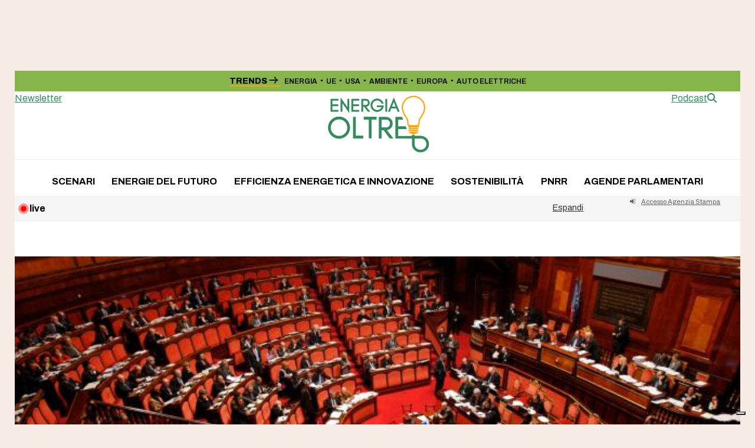

--- FILE ---
content_type: text/html; charset=UTF-8
request_url: https://energiaoltre.it/dl-priolo-aiuti-di-stato-ed-eventuali-rischi-per-eni-tra-i-dubbi-dei-tecnici-del-senato-2/
body_size: 19508
content:
<!DOCTYPE html>
<html lang="it-IT" class="wpex-classic-style">
<head>
<meta charset="UTF-8">
<link rel="profile" href="http://gmpg.org/xfn/11">
			<script type="text/javascript" class="_iub_cs_skip">
				var _iub = _iub || {};
				_iub.csConfiguration = _iub.csConfiguration || {};
				_iub.csConfiguration.siteId = "1972689";
				_iub.csConfiguration.cookiePolicyId = "50171518";
							</script>
			<script class="_iub_cs_skip" src="https://cs.iubenda.com/autoblocking/1972689.js" fetchpriority="low"></script>
			<script async src="https://www.googletagmanager.com/gtag/js?id=G-VRLT2P1FLP"></script><script>window.dataLayer = window.dataLayer || [];function gtag(){dataLayer.push(arguments);}gtag('js', new Date());gtag('config', 'G-VRLT2P1FLP', { 'anonymize_ip': true });</script><meta name='robots' content='index, follow, max-image-preview:large, max-snippet:-1, max-video-preview:-1' />
<meta name="viewport" content="width=device-width, initial-scale=1">

	<!-- This site is optimized with the Yoast SEO plugin v26.7 - https://yoast.com/wordpress/plugins/seo/ -->
	<title>Dl Priolo, aiuti di Stato ed eventuali rischi per Eni tra i dubbi dei tecnici del Senato - Energia Oltre</title>
	<meta name="description" content="Confermare che le misure adottande sarebbero ricomprese nel quadro degli aiuti di Stato compatibili con il diritto europeo" />
	<link rel="canonical" href="https://energiaoltre.it/dl-priolo-aiuti-di-stato-ed-eventuali-rischi-per-eni-tra-i-dubbi-dei-tecnici-del-senato-2/" />
	<meta property="og:locale" content="it_IT" />
	<meta property="og:type" content="article" />
	<meta property="og:title" content="Dl Priolo, aiuti di Stato ed eventuali rischi per Eni tra i dubbi dei tecnici del Senato - Energia Oltre" />
	<meta property="og:description" content="Confermare che le misure adottande sarebbero ricomprese nel quadro degli aiuti di Stato compatibili con il diritto europeo" />
	<meta property="og:url" content="https://energiaoltre.it/dl-priolo-aiuti-di-stato-ed-eventuali-rischi-per-eni-tra-i-dubbi-dei-tecnici-del-senato-2/" />
	<meta property="og:site_name" content="Energia Oltre" />
	<meta property="article:published_time" content="2022-12-13T11:16:10+00:00" />
	<meta property="article:modified_time" content="2022-12-13T14:21:07+00:00" />
	<meta property="og:image" content="https://energiaoltre.it/wp-content/uploads/2018/05/Senato-Aula.jpg" />
	<meta property="og:image:width" content="670" />
	<meta property="og:image:height" content="325" />
	<meta property="og:image:type" content="image/jpeg" />
	<meta name="author" content="Sebastiano Torrini" />
	<meta name="twitter:card" content="summary_large_image" />
	<meta name="twitter:label1" content="Scritto da" />
	<meta name="twitter:data1" content="Sebastiano Torrini" />
	<meta name="twitter:label2" content="Tempo di lettura stimato" />
	<meta name="twitter:data2" content="2 minuti" />
	<script type="application/ld+json" class="yoast-schema-graph">{"@context":"https://schema.org","@graph":[{"@type":"Article","@id":"https://energiaoltre.it/dl-priolo-aiuti-di-stato-ed-eventuali-rischi-per-eni-tra-i-dubbi-dei-tecnici-del-senato-2/#article","isPartOf":{"@id":"https://energiaoltre.it/dl-priolo-aiuti-di-stato-ed-eventuali-rischi-per-eni-tra-i-dubbi-dei-tecnici-del-senato-2/"},"author":{"name":"Sebastiano Torrini","@id":"https://energiaoltre.it/#/schema/person/57cd951c80f910a0f7262eaa40420adb"},"headline":"Dl Priolo, aiuti di Stato ed eventuali rischi per Eni tra i dubbi dei tecnici del Senato","datePublished":"2022-12-13T11:16:10+00:00","dateModified":"2022-12-13T14:21:07+00:00","mainEntityOfPage":{"@id":"https://energiaoltre.it/dl-priolo-aiuti-di-stato-ed-eventuali-rischi-per-eni-tra-i-dubbi-dei-tecnici-del-senato-2/"},"wordCount":300,"publisher":{"@id":"https://energiaoltre.it/#organization"},"image":{"@id":"https://energiaoltre.it/dl-priolo-aiuti-di-stato-ed-eventuali-rischi-per-eni-tra-i-dubbi-dei-tecnici-del-senato-2/#primaryimage"},"thumbnailUrl":"https://energiaoltre.it/wp-content/uploads/2018/05/Senato-Aula.jpg","keywords":["energia","newsletter","priolo","Senato"],"inLanguage":"it-IT"},{"@type":"WebPage","@id":"https://energiaoltre.it/dl-priolo-aiuti-di-stato-ed-eventuali-rischi-per-eni-tra-i-dubbi-dei-tecnici-del-senato-2/","url":"https://energiaoltre.it/dl-priolo-aiuti-di-stato-ed-eventuali-rischi-per-eni-tra-i-dubbi-dei-tecnici-del-senato-2/","name":"Dl Priolo, aiuti di Stato ed eventuali rischi per Eni tra i dubbi dei tecnici del Senato - Energia Oltre","isPartOf":{"@id":"https://energiaoltre.it/#website"},"primaryImageOfPage":{"@id":"https://energiaoltre.it/dl-priolo-aiuti-di-stato-ed-eventuali-rischi-per-eni-tra-i-dubbi-dei-tecnici-del-senato-2/#primaryimage"},"image":{"@id":"https://energiaoltre.it/dl-priolo-aiuti-di-stato-ed-eventuali-rischi-per-eni-tra-i-dubbi-dei-tecnici-del-senato-2/#primaryimage"},"thumbnailUrl":"https://energiaoltre.it/wp-content/uploads/2018/05/Senato-Aula.jpg","datePublished":"2022-12-13T11:16:10+00:00","dateModified":"2022-12-13T14:21:07+00:00","description":"Confermare che le misure adottande sarebbero ricomprese nel quadro degli aiuti di Stato compatibili con il diritto europeo","breadcrumb":{"@id":"https://energiaoltre.it/dl-priolo-aiuti-di-stato-ed-eventuali-rischi-per-eni-tra-i-dubbi-dei-tecnici-del-senato-2/#breadcrumb"},"inLanguage":"it-IT","potentialAction":[{"@type":"ReadAction","target":["https://energiaoltre.it/dl-priolo-aiuti-di-stato-ed-eventuali-rischi-per-eni-tra-i-dubbi-dei-tecnici-del-senato-2/"]}]},{"@type":"ImageObject","inLanguage":"it-IT","@id":"https://energiaoltre.it/dl-priolo-aiuti-di-stato-ed-eventuali-rischi-per-eni-tra-i-dubbi-dei-tecnici-del-senato-2/#primaryimage","url":"https://energiaoltre.it/wp-content/uploads/2018/05/Senato-Aula.jpg","contentUrl":"https://energiaoltre.it/wp-content/uploads/2018/05/Senato-Aula.jpg","width":670,"height":325,"caption":"Senato commissione bilancio superbonus"},{"@type":"BreadcrumbList","@id":"https://energiaoltre.it/dl-priolo-aiuti-di-stato-ed-eventuali-rischi-per-eni-tra-i-dubbi-dei-tecnici-del-senato-2/#breadcrumb","itemListElement":[{"@type":"ListItem","position":1,"name":"Home","item":"https://energiaoltre.it/"},{"@type":"ListItem","position":2,"name":"Dl Priolo, aiuti di Stato ed eventuali rischi per Eni tra i dubbi dei tecnici del Senato"}]},{"@type":"WebSite","@id":"https://energiaoltre.it/#website","url":"https://energiaoltre.it/","name":"Energia Oltre","description":"Fatti, numeri e scenari sull’energia","publisher":{"@id":"https://energiaoltre.it/#organization"},"potentialAction":[{"@type":"SearchAction","target":{"@type":"EntryPoint","urlTemplate":"https://energiaoltre.it/?s={search_term_string}"},"query-input":{"@type":"PropertyValueSpecification","valueRequired":true,"valueName":"search_term_string"}}],"inLanguage":"it-IT"},{"@type":"Organization","@id":"https://energiaoltre.it/#organization","name":"Energia Oltre","url":"https://energiaoltre.it/","logo":{"@type":"ImageObject","inLanguage":"it-IT","@id":"https://energiaoltre.it/#/schema/logo/image/","url":"https://energiaoltre.it/wp-content/uploads/2023/06/LOGO.png","contentUrl":"https://energiaoltre.it/wp-content/uploads/2023/06/LOGO.png","width":1440,"height":837,"caption":"Energia Oltre"},"image":{"@id":"https://energiaoltre.it/#/schema/logo/image/"}},{"@type":"Person","@id":"https://energiaoltre.it/#/schema/person/57cd951c80f910a0f7262eaa40420adb","name":"Sebastiano Torrini","image":{"@type":"ImageObject","inLanguage":"it-IT","@id":"https://energiaoltre.it/#/schema/person/image/","url":"https://energiaoltre.it/wp-content/uploads/2024/01/torrini-150x150.jpg","contentUrl":"https://energiaoltre.it/wp-content/uploads/2024/01/torrini-150x150.jpg","caption":"Sebastiano Torrini"},"url":"https://energiaoltre.it/author/st/"}]}</script>
	<!-- / Yoast SEO plugin. -->


<link rel='dns-prefetch' href='//cdn.iubenda.com' />
<link rel='dns-prefetch' href='//fonts.googleapis.com' />
<link rel="alternate" type="application/rss+xml" title="Energia Oltre &raquo; Feed" href="https://energiaoltre.it/feed/" />
<link rel="alternate" type="application/rss+xml" title="Energia Oltre &raquo; Feed dei commenti" href="https://energiaoltre.it/comments/feed/" />
<link rel="alternate" title="oEmbed (JSON)" type="application/json+oembed" href="https://energiaoltre.it/wp-json/oembed/1.0/embed?url=https%3A%2F%2Fenergiaoltre.it%2Fdl-priolo-aiuti-di-stato-ed-eventuali-rischi-per-eni-tra-i-dubbi-dei-tecnici-del-senato-2%2F" />
<link rel="alternate" title="oEmbed (XML)" type="text/xml+oembed" href="https://energiaoltre.it/wp-json/oembed/1.0/embed?url=https%3A%2F%2Fenergiaoltre.it%2Fdl-priolo-aiuti-di-stato-ed-eventuali-rischi-per-eni-tra-i-dubbi-dei-tecnici-del-senato-2%2F&#038;format=xml" />
		<!-- This site uses the Google Analytics by MonsterInsights plugin v9.11.1 - Using Analytics tracking - https://www.monsterinsights.com/ -->
		<!-- Nota: MonsterInsights non è attualmente configurato su questo sito. Il proprietario del sito deve autenticarsi con Google Analytics nel pannello delle impostazioni di MonsterInsights. -->
					<!-- No tracking code set -->
				<!-- / Google Analytics by MonsterInsights -->
		<style id='wp-img-auto-sizes-contain-inline-css'>
img:is([sizes=auto i],[sizes^="auto," i]){contain-intrinsic-size:3000px 1500px}
/*# sourceURL=wp-img-auto-sizes-contain-inline-css */
</style>
<link rel='stylesheet' id='wpex-wpbakery-slim-css' href='https://energiaoltre.it/wp-content/themes/Total/assets/css/frontend/wpbakery-slim.min.css?ver=6.5' media='all' />
<link rel='stylesheet' id='wpex-fm-157018-css' href='https://fonts.googleapis.com/css2?family=Fraunces:ital,wght@0,900;1,900&#038;display=swap&#038;subset=latin,latin-ext' media='all' />
<link rel='stylesheet' id='wpex-fm-157017-css' href='https://fonts.googleapis.com/css2?family=Archivo:wght@100;300;400;500;600;700;800;900&#038;display=swap&#038;subset=latin,latin-ext' media='all' />
<link rel='stylesheet' id='wp-components-css' href='https://energiaoltre.it/wp-includes/css/dist/components/style.min.css?ver=6.9' media='all' />
<link rel='stylesheet' id='wp-preferences-css' href='https://energiaoltre.it/wp-includes/css/dist/preferences/style.min.css?ver=6.9' media='all' />
<link rel='stylesheet' id='wp-block-editor-css' href='https://energiaoltre.it/wp-includes/css/dist/block-editor/style.min.css?ver=6.9' media='all' />
<link rel='stylesheet' id='popup-maker-block-library-style-css' href='https://energiaoltre.it/wp-content/plugins/popup-maker/dist/packages/block-library-style.css?ver=dbea705cfafe089d65f1' media='all' />
<link rel='stylesheet' id='newsticker-css' href='https://energiaoltre.it/wp-content/themes/total-child-theme/newsticker/tiny-slider.css?ver=6.9' media='all' />
<link rel='stylesheet' id='iwy-slider-css' href='https://energiaoltre.it/wp-content/themes/total-child-theme/newsticker/iwy-slider.css?ver=6.9' media='all' />
<link rel='stylesheet' id='parent-style-css' href='https://energiaoltre.it/wp-content/themes/Total/style.css?ver=2.1' media='all' />
<link rel='stylesheet' id='wpex-style-css' href='https://energiaoltre.it/wp-content/themes/total-child-theme/style.css?ver=6.5' media='all' />
<link rel='stylesheet' id='wpex-mobile-menu-breakpoint-max-css' href='https://energiaoltre.it/wp-content/themes/Total/assets/css/frontend/breakpoints/max.min.css?ver=6.5' media='only screen and (max-width:959px)' />
<link rel='stylesheet' id='wpex-mobile-menu-breakpoint-min-css' href='https://energiaoltre.it/wp-content/themes/Total/assets/css/frontend/breakpoints/min.min.css?ver=6.5' media='only screen and (min-width:960px)' />
<link rel='stylesheet' id='vcex-shortcodes-css' href='https://energiaoltre.it/wp-content/themes/Total/assets/css/frontend/vcex-shortcodes.min.css?ver=6.5' media='all' />

<script  type="text/javascript" class=" _iub_cs_skip" id="iubenda-head-inline-scripts-0">
var _iub = _iub || [];
_iub.csConfiguration = {"askConsentAtCookiePolicyUpdate":true,"countryDetection":true,"enableFadp":true,"enableLgpd":true,"enableTcf":true,"enableUspr":true,"floatingPreferencesButtonDisplay":"bottom-right","googleAdditionalConsentMode":true,"lgpdAppliesGlobally":false,"perPurposeConsent":true,"siteId":1972689,"tcfPurposes":{"2":"consent_only","7":"consent_only","8":"consent_only","9":"consent_only","10":"consent_only","11":"consent_only"},"whitelabel":false,"cookiePolicyId":50171518,"lang":"it", "banner":{ "acceptButtonDisplay":true,"closeButtonDisplay":false,"customizeButtonDisplay":true,"explicitWithdrawal":true,"listPurposes":true,"position":"float-top-center","rejectButtonDisplay":true }};

//# sourceURL=iubenda-head-inline-scripts-0
</script>
<script  type="text/javascript" class=" _iub_cs_skip" src="//cdn.iubenda.com/cs/tcf/stub-v2.js?ver=3.12.5" id="iubenda-head-scripts-1-js"></script>
<script  type="text/javascript" class=" _iub_cs_skip" src="//cdn.iubenda.com/cs/tcf/safe-tcf-v2.js?ver=3.12.5" id="iubenda-head-scripts-2-js"></script>
<script  type="text/javascript" class=" _iub_cs_skip" src="//cdn.iubenda.com/cs/gpp/stub.js?ver=3.12.5" id="iubenda-head-scripts-3-js"></script>
<script  type="text/javascript" charset="UTF-8" async="" class=" _iub_cs_skip" src="//cdn.iubenda.com/cs/iubenda_cs.js?ver=3.12.5" id="iubenda-head-scripts-4-js"></script>
<script src="https://energiaoltre.it/wp-includes/js/jquery/jquery.min.js?ver=3.7.1" id="jquery-core-js"></script>
<script src="https://energiaoltre.it/wp-includes/js/jquery/jquery-migrate.min.js?ver=3.4.1" id="jquery-migrate-js"></script>
<script id="wpex-core-js-extra">
var wpex_theme_params = {"selectArrowIcon":"\u003Cspan class=\"wpex-select-arrow__icon wpex-icon--sm wpex-flex wpex-icon\" aria-hidden=\"true\"\u003E\u003Csvg viewBox=\"0 0 24 24\" xmlns=\"http://www.w3.org/2000/svg\"\u003E\u003Crect fill=\"none\" height=\"24\" width=\"24\"/\u003E\u003Cg transform=\"matrix(0, -1, 1, 0, -0.115, 23.885)\"\u003E\u003Cpolygon points=\"17.77,3.77 16,2 6,12 16,22 17.77,20.23 9.54,12\"/\u003E\u003C/g\u003E\u003C/svg\u003E\u003C/span\u003E","customSelects":".widget_categories form,.widget_archive select,.vcex-form-shortcode select","scrollToHash":"1","localScrollFindLinks":"1","localScrollHighlight":"1","localScrollUpdateHash":"1","scrollToHashTimeout":"500","localScrollTargets":"li.local-scroll a, a.local-scroll, .local-scroll-link, .local-scroll-link \u003E a,.sidr-class-local-scroll-link,li.sidr-class-local-scroll \u003E span \u003E a,li.sidr-class-local-scroll \u003E a","scrollToBehavior":"smooth"};
//# sourceURL=wpex-core-js-extra
</script>
<script src="https://energiaoltre.it/wp-content/themes/Total/assets/js/frontend/core.min.js?ver=6.5" id="wpex-core-js" defer data-wp-strategy="defer"></script>
<script id="wpex-inline-js-after">
!function(){const e=document.querySelector("html"),t=()=>{const t=window.innerWidth-document.documentElement.clientWidth;t&&e.style.setProperty("--wpex-scrollbar-width",`${t}px`)};t(),window.addEventListener("resize",(()=>{t()}))}();
//# sourceURL=wpex-inline-js-after
</script>
<script src="https://energiaoltre.it/wp-content/themes/Total/assets/js/frontend/search/header-replace.min.js?ver=6.5" id="wpex-search-header_replace-js" defer data-wp-strategy="defer"></script>
<script id="wpex-sticky-main-nav-js-extra">
var wpex_sticky_main_nav_params = {"breakpoint":"959"};
//# sourceURL=wpex-sticky-main-nav-js-extra
</script>
<script src="https://energiaoltre.it/wp-content/themes/Total/assets/js/frontend/sticky/main-nav.min.js?ver=6.5" id="wpex-sticky-main-nav-js" defer data-wp-strategy="defer"></script>
<script id="wpex-sticky-header-js-extra">
var wpex_sticky_header_params = {"breakpoint":"960","mobileSupport":"1"};
//# sourceURL=wpex-sticky-header-js-extra
</script>
<script src="https://energiaoltre.it/wp-content/themes/Total/assets/js/frontend/sticky/header.min.js?ver=6.5" id="wpex-sticky-header-js" defer data-wp-strategy="defer"></script>
<script id="wpex-mobile-menu-sidr-js-extra">
var wpex_mobile_menu_sidr_params = {"breakpoint":"959","i18n":{"openSubmenu":"Aprire il sottomenu di %s","closeSubmenu":"Chiudere il sottomenu di %s"},"openSubmenuIcon":"\u003Cspan class=\"wpex-open-submenu__icon wpex-transition-transform wpex-duration-300 wpex-icon\" aria-hidden=\"true\"\u003E\u003Csvg xmlns=\"http://www.w3.org/2000/svg\" viewBox=\"0 0 448 512\"\u003E\u003Cpath d=\"M201.4 342.6c12.5 12.5 32.8 12.5 45.3 0l160-160c12.5-12.5 12.5-32.8 0-45.3s-32.8-12.5-45.3 0L224 274.7 86.6 137.4c-12.5-12.5-32.8-12.5-45.3 0s-12.5 32.8 0 45.3l160 160z\"/\u003E\u003C/svg\u003E\u003C/span\u003E","source":"#mobile-menu-alternative, #mobile-menu-search","side":"right","dark_surface":"1","displace":"","aria_label":"Mobile menu","aria_label_close":"Close mobile menu","class":["wpex-mobile-menu"],"speed":"300"};
//# sourceURL=wpex-mobile-menu-sidr-js-extra
</script>
<script src="https://energiaoltre.it/wp-content/themes/Total/assets/js/frontend/mobile-menu/sidr.min.js?ver=6.5" id="wpex-mobile-menu-sidr-js" defer data-wp-strategy="defer"></script>
<script></script><link rel="https://api.w.org/" href="https://energiaoltre.it/wp-json/" /><link rel="alternate" title="JSON" type="application/json" href="https://energiaoltre.it/wp-json/wp/v2/posts/108327" /><link rel="EditURI" type="application/rsd+xml" title="RSD" href="https://energiaoltre.it/xmlrpc.php?rsd" />
<meta name="generator" content="WordPress 6.9" />
<link rel='shortlink' href='https://energiaoltre.it/?p=108327' />
<meta name="pbstck_context:section" content="genr"/><link rel="icon" href="https://energiaoltre.it/wp-content/uploads/2023/06/eo_favicon-1.jpg" sizes="32x32"><link rel="shortcut icon" href="https://energiaoltre.it/wp-content/uploads/2023/06/eo_favicon-1.jpg"><link rel="apple-touch-icon" href="https://energiaoltre.it/wp-content/uploads/2023/06/eo_favicon-1.jpg" sizes="57x57" ><link rel="apple-touch-icon" href="https://energiaoltre.it/wp-content/uploads/2023/06/eo_favicon-1.jpg" sizes="76x76" ><link rel="apple-touch-icon" href="https://energiaoltre.it/wp-content/uploads/2023/06/eo_favicon-1.jpg" sizes="120x120"><link rel="apple-touch-icon" href="https://energiaoltre.it/wp-content/uploads/2023/06/eo_favicon-1.jpg" sizes="114x114"><link rel="preload" as="script" href="https://ads.talkscreativity.com/assets/publisher/energiaoltreit/init.js">
<link rel="preload" as="script" href="https://securepubads.g.doubleclick.net/tag/js/gpt.js">
<script async src="https://securepubads.g.doubleclick.net/tag/js/gpt.js"></script>
<script type="text/javascript">
    window.googletag = window.googletag || { cmd: [] };
    window.googletag.cmd = window.googletag.cmd || [];
</script>
<script data-cfasync="false" async src="https://ads.talkscreativity.com/assets/publisher/energiaoltreit/init.js"></script><noscript><style>body:not(.content-full-screen) .wpex-vc-row-stretched[data-vc-full-width-init="false"]{visibility:visible;}</style></noscript>		<style id="wp-custom-css">
			.pc_form_field input,.pc_form_field textarea,.pc_form_field .pc_check_label,.pc_login_row input,.pcma_psw_username,.pc_field_icon i,.lcslt-pc-skin .lcslt:not(.lcslt-multiple) span:not(.lcslt-multi-callout),.lcslt-pc-skin .lcslt-multiple .lcslt-placeholder,.lcslt-pc-skin#lc-select-dd li span{font-size:14px !important;line-height:normal !important;}.primissimo-immagine-principale img{object-fit:contain;width:100%;}.meta-author-avatar img{width:85px;height:85px;border-radius:50%;object-fit:cover;display:block;}.boxed-card .wpex-card-media{width:100%}.site-boxed #outer-wrap{/* padding-top:88px;*/}a[href*="https://energiaoltre.it/tag/newsletter"],a[href*="https://energiaoltre.it/tag/newsletterweekend"]{display:none;}@media only screen and (max-width:768px){#wpex_recent_posts_icons-2{display:none}}.ads-350 iframe{width:250px;zoom:1;-moz-transform:scale(0.8);-moz-transform-origin:0 0;-o-transform:scale(0.8);-o-transform-origin:0 0;-webkit-transform:scale(0.8);-webkit-transform-origin:0 0;}.ads iframe{transform:scale(0.6);transform-origin:top left;width:calc(100% / 0.6);/* inverso della scala per compensare */height:calc(100% / 0.6);border:none;}div.wpforms-container-full{margin:12px auto !important;font-size:0.9em !important}.wpforms-container .wpforms-field{padding:7px 0 !important;}div.wpforms-container-full .wpforms-form .wpforms-submit-container{margin-top:0 !important;}div.wpforms-container-full input,div.wpforms-container-full label{font-size:0.9em !important}div.wpforms-container-full input,div.wpforms-container-full select{height:35px !important;}.wpforms-container .wpforms-submit-container{padding:0 !important;}.category-agenziastampa .page-header-title{display:none}.category-agenziastampa .wpex-card-excerpt{display:none}.category-agenziastampa .blog-entry{border-bottom:1px solid #eee}@media (max-width:959px){.site-boxed #outer-wrap{padding-top:0px;}.home #main,.single #main{padding-top:0px !important;}.btn-agenzia{display:none}}@media (min-width:960px){.btn-agenzia-mobile{display:none}}.btn-agenzia-mobile{margin-top:4px;font-size:0.7em !important;}.search-toggle-li{display:none !important}.ads_home .templatera_shortcode{margin-bottom:15px}.author-bio{margin-top:20px;}.wpex-card-avatar{width:45px !important;}.primissimo-avatar-img{width:45px;border-radius:45px;object-fit:cover;height:45px;}.templatera_shortcode .wpb_raw_html,.wpex-templatera-widget-content,.templatera_shortcode .vcex-image{padding:20px !important;background:#efefef;text-align:center !important;}div#wpex_templatera-2 .wpex-templatera-widget-content{padding:0!important;background:#fff;text-align:left !important;}.custom-html-widget{padding:0 !important;}		</style>
		<noscript><style> .wpb_animate_when_almost_visible { opacity: 1; }</style></noscript><style data-type="wpex-css" id="wpex-css">/*COLOR PALETTE*/:root{--wpex-palette-157056-color:rgba(133,181,75,0.62);}.has-palette-157056-background-color,.wp-block-button__link.has-palette-157056-background-color{background-color:var(--wpex-palette-157056-color);}.has-palette-157056-border-color,.wp-block-button__link.has-palette-157056-border-color{border-color:var(--wpex-palette-157056-color);}.has-palette-157056-color,.wp-block-button__link.has-palette-157056-color{color:var(--wpex-palette-157056-color);}/*TYPOGRAPHY*/:root{--wpex-body-font-family:Archivo;--wpex-body-font-size:16px;--wpex-body-color:#000000;}:root{--wpex-btn-font-weight:700;--wpex-btn-text-transform:uppercase;}#top-bar-content{font-weight:600;font-size:11px;}.main-navigation-ul .link-inner{font-weight:700;text-transform:uppercase;}body.single-post .single-post-title{font-style:normal;font-size:55px;line-height:52px;}.sidebar-box .widget-title{font-family:Fraunces;font-weight:900;font-size:25px;margin-block-end:10px;}.theme-heading{font-family:'Roboto Slab';}h2,.wpex-h2{font-weight:800;font-size:18px;}#footer-widgets{font-size:15px;}.footer-widget .widget-title{font-weight:700;font-size:15px;}@media(max-width:1024px){body.single-post .single-post-title{font-size:35px;}}@media(max-width:959px){body.single-post .single-post-title{font-size:25px;}}@media(max-width:479px){body.single-post .single-post-title{font-size:22px;}}/*CUSTOMIZER STYLING*/:root{--wpex-accent:#348b5c;--wpex-accent-alt:#348b5c;--wpex-on-accent:#ffa204;--wpex-on-accent-alt:#ffa204;--wpex-accent-alt:#f6ece5;--wpex-surface-2:#c3f4d1;--wpex-surface-4:#f6ece5;--wpex-text-1:#004c30;--wpex-text-2:#004c30;--wpex-link-decoration-line:underline;--wpex-btn-border-radius:200px;--wpex-btn-color:#000000;--wpex-hover-btn-color:#000000;--wpex-btn-bg:#ffffff;--wpex-btn-border-style:solid;--wpex-btn-border-width:1px;--wpex-pagination-border-radius:2px;--wpex-pagination-border-color:#cfcfcf;--wpex-hover-pagination-link-color:#ffffff;--wpex-active-pagination-link-color:#ffffff;--wpex-active-pagination-link-color:#ffffff;--wpex-hover-pagination-link-bg:#cfcfcf;--wpex-active-pagination-link-bg:#cfcfcf;--wpex-active-pagination-link-bg:#cfcfcf;--wpex-boxed-layout-padding:120px 0px;--wpex-vc-column-inner-margin-bottom:40px;}.page-header-disabled:not(.has-overlay-header):not(.no-header-margin) #content-wrap{padding-block-start:20px;}.page-header.wpex-supports-mods{padding-block-start:5px;padding-block-end:5px;background-color:#ffffff;border-top-width:1px;border-bottom-width:1px;}.page-header{margin-block-end:20px;}.page-header.wpex-supports-mods .page-header-title{color:#ffffff;}.wpex-load-more-spinner,.vcex-loadmore-spinner{color:#f6ece5;}:root,.site-boxed.wpex-responsive #wrap{--wpex-container-width:1230px;}#top-bar-wrap{background-color:#85b54b;}.wpex-top-bar-sticky{background-color:#85b54b;}#top-bar{color:#000000;--wpex-text-2:#000000;--wpex-text-3:#000000;--wpex-text-4:#000000;--wpex-link-color:#000000;--wpex-hover-link-color:#ffffff;padding-block-start:7px;padding-block-end:7px;}#top-bar-social a.wpex-social-btn-no-style{color:#000000;}#top-bar-social a.wpex-social-btn-no-style:hover{color:#4c4c4c;}.header-padding{padding-block-end:10px;}#site-navigation-wrap{--wpex-main-nav-link-padding-x:1px;--wpex-main-nav-link-color:#000000;--wpex-hover-main-nav-link-color:#000000;--wpex-active-main-nav-link-color:#000000;}#sidebar{padding:0px 0px 0px 10px;}#footer{--wpex-link-decoration-line:underline;--wpex-hover-link-decoration-line:underline;--wpex-surface-1:#303030;background-color:#303030;color:#ffffff;--wpex-heading-color:#ffffff;--wpex-text-2:#ffffff;--wpex-text-3:#ffffff;--wpex-text-4:#ffffff;--wpex-link-color:#ffffff;--wpex-hover-link-color:#ffffff;}#footer-inner{padding-block-start:50px;}#footer-bottom{--wpex-link-decoration-line:underline;--wpex-hover-link-decoration-line:underline;background-color:#303030;color:#ffffff;--wpex-text-2:#ffffff;--wpex-text-3:#ffffff;--wpex-text-4:#ffffff;--wpex-link-color:#ffffff;--wpex-hover-link-color:#ffffff;}@media only screen and (min-width:960px){:root{--wpex-content-area-width:74%;--wpex-primary-sidebar-width:25%;}#site-logo .logo-img{max-width:180px;}}@media only screen and (max-width:767px){#site-logo .logo-img{max-width:120px;}}@media only screen and (min-width:768px) and (max-width:959px){#site-logo .logo-img{max-width:150px;}}</style><link rel='stylesheet' id='wpex-google-font-roboto-slab-css' href='https://fonts.googleapis.com/css2?family=Roboto+Slab:ital,wght@0,100;0,200;0,300;0,400;0,500;0,600;0,700;0,800;0,900;1,100;1,200;1,300;1,400;1,500;1,600;1,700;1,800;1,900&#038;display=swap&#038;subset=latin' media='all' />
<link rel='stylesheet' id='wpforms-user-registration-frontend-css' href='https://energiaoltre.it/wp-content/plugins/wpforms-user-registration/assets/css/frontend.min.css?ver=2.8.1' media='all' />
<link rel='stylesheet' id='wpforms-modern-full-css' href='https://energiaoltre.it/wp-content/plugins/wpforms/assets/css/frontend/modern/wpforms-full.min.css?ver=1.9.8.7' media='all' />
<style id='wpforms-modern-full-inline-css'>
:root {
				--wpforms-field-border-radius: 3px;
--wpforms-field-border-style: solid;
--wpforms-field-border-size: 1px;
--wpforms-field-background-color: #ffffff;
--wpforms-field-border-color: rgba( 0, 0, 0, 0.25 );
--wpforms-field-border-color-spare: rgba( 0, 0, 0, 0.25 );
--wpforms-field-text-color: rgba( 0, 0, 0, 0.7 );
--wpforms-field-menu-color: #ffffff;
--wpforms-label-color: rgba( 0, 0, 0, 0.85 );
--wpforms-label-sublabel-color: rgba( 0, 0, 0, 0.55 );
--wpforms-label-error-color: #d63637;
--wpforms-button-border-radius: 3px;
--wpforms-button-border-style: none;
--wpforms-button-border-size: 1px;
--wpforms-button-background-color: #066aab;
--wpforms-button-border-color: #066aab;
--wpforms-button-text-color: #ffffff;
--wpforms-page-break-color: #066aab;
--wpforms-background-image: none;
--wpforms-background-position: center center;
--wpforms-background-repeat: no-repeat;
--wpforms-background-size: cover;
--wpforms-background-width: 100px;
--wpforms-background-height: 100px;
--wpforms-background-color: rgba( 0, 0, 0, 0 );
--wpforms-background-url: none;
--wpforms-container-padding: 0px;
--wpforms-container-border-style: none;
--wpforms-container-border-width: 1px;
--wpforms-container-border-color: #000000;
--wpforms-container-border-radius: 3px;
--wpforms-field-size-input-height: 43px;
--wpforms-field-size-input-spacing: 15px;
--wpforms-field-size-font-size: 16px;
--wpforms-field-size-line-height: 19px;
--wpforms-field-size-padding-h: 14px;
--wpforms-field-size-checkbox-size: 16px;
--wpforms-field-size-sublabel-spacing: 5px;
--wpforms-field-size-icon-size: 1;
--wpforms-label-size-font-size: 16px;
--wpforms-label-size-line-height: 19px;
--wpforms-label-size-sublabel-font-size: 14px;
--wpforms-label-size-sublabel-line-height: 17px;
--wpforms-button-size-font-size: 17px;
--wpforms-button-size-height: 41px;
--wpforms-button-size-padding-h: 15px;
--wpforms-button-size-margin-top: 10px;
--wpforms-container-shadow-size-box-shadow: none;
			}
/*# sourceURL=wpforms-modern-full-inline-css */
</style>
<link rel='stylesheet' id='wpforms-pro-modern-full-css' href='https://energiaoltre.it/wp-content/plugins/wpforms/assets/pro/css/frontend/modern/wpforms-full.min.css?ver=1.9.8.7' media='all' />
</head>

<body class="wp-singular post-template-default single single-post postid-108327 single-format-standard wp-custom-logo wp-embed-responsive wp-theme-Total wp-child-theme-total-child-theme wpex-theme wpex-responsive boxed-main-layout no-composer wpex-live-site site-boxed content-right-sidebar has-sidebar has-topbar post-in-category-senza-categoria sidebar-widget-icons hasnt-overlay-header page-header-disabled has-mobile-menu wpex-mobile-toggle-menu-icon_buttons wpex-no-js wpb-js-composer js-comp-ver-8.7.2 vc_responsive">

	
<a href="#content" class="skip-to-content">Skip to content</a>

	<div id="div-gpt-ad-skin" class="mp-code skin"></div><div id="div-gpt-ad-oop" class="mp-code oop"></div>
	<span data-ls_id="#site_top" tabindex="-1"></span>
	<div id="outer-wrap" class="wpex-overflow-clip">
		
		
		
		<div id="wrap" class="wpex-clr">

			
			<div id="top-bar-wrap" class="wpex-text-sm wpex-print-hidden">
			<div id="top-bar" class="container wpex-relative wpex-py-15 wpex-md-flex wpex-justify-between wpex-items-center wpex-text-left wpex-md-text-initial">
	<div id="top-bar-content" class="has-content top-bar-left wpex-clr"><a href="https://www.startmag.it" title="torna alla home"><img src="https://www.startmag.it/wp-content/uploads/logo-startmagazine.svg" width="120" class="topbar-logo" alt="Logo StartMag" /></a></div>


	<div id="top-bar-social-alt" class="top-bar-right wpex-mt-10 wpex-md-mt-0"><div class="top-bar-trends"><span class="top-bar-trends_title">Trends <svg width="16" height="12" viewBox="0 0 16 12" fill="none" xmlns="http://www.w3.org/2000/svg">
<path d="M0.654529 6.65477L12.214 6.65477C11.636 6.8124 11.0843 7.15393 10.5326 7.70563C9.62181 8.65014 9.04911 9.86943 8.90376 11.1735L10.8478 11.5938C10.9004 10.0701 11.3733 8.86157 12.2402 7.99462C13.0284 7.20647 14.0792 6.73359 15.3928 6.6285L15.3665 5.02594C14.2021 4.95978 13.101 4.47454 12.2665 3.65983C11.3733 2.7666 10.9004 1.55811 10.8478 0.0343704L8.85122 0.454713C9.01404 1.79061 9.62534 3.03173 10.5851 3.97509C11.1106 4.50051 11.636 4.81577 12.2402 5.05222L0.628257 4.99967L0.654529 6.65477Z" fill="black"/>
</svg>
</span><div class="trends-elements"><a class="link-trend" title="Vai a ENERGIA" href="https://energiaoltre.it/tag/energia/">ENERGIA</a><span class="point-trends">&#9679;</span><a class="link-trend" title="Vai a UE" href="https://energiaoltre.it/tag/ue/">UE</a><span class="point-trends">&#9679;</span><a class="link-trend" title="Vai a USA" href="https://energiaoltre.it/tag/usa/">USA</a><span class="point-trends">&#9679;</span><a class="link-trend" title="Vai a AMBIENTE" href="https://energiaoltre.it/tag/ambiente/">AMBIENTE</a><span class="point-trends">&#9679;</span><a class="link-trend" title="Vai a EUROPA" href="https://energiaoltre.it/tag/europa/">EUROPA</a><span class="point-trends">&#9679;</span><a class="link-trend" title="Vai a AUTO ELETTRICHE" href="https://energiaoltre.it/tag/auto-elettriche/">AUTO ELETTRICHE</a></div></div></div>

<div class="templatera_shortcode"></div>
</div>
		</div>
	


    <header id="site-header" class="header-three wpex-z-sticky wpex-dropdowns-shadow-three fixed-scroll fixed-scroll--mobile-only has-sticky-dropshadow dyn-styles wpex-print-hidden wpex-relative wpex-clr">

        
        <div id="site-header-inner" class="header-three-inner header-padding container wpex-relative wpex-h-100 wpex-py-30 wpex-clr">
            <div class="iwy-header-right"><div class="templatera_shortcode"><div class="vc_row wpb_row vc_row-fluid wpex-relative"><div class="wpb_column vc_column_container vc_col-sm-12"><div class="vc_column-inner"><div class="wpb_wrapper"><div class="vcex-flex-container vcex-module wpex-flex wpex-gap-20 wpex-items-center wpex-justify-end"><a href="https://energiaoltre.it/category/podcast/" class="vcex-button theme-button inline" target="_blank" rel="noopener noreferrer"><span class="vcex-button-inner theme-button-inner wpex-flex wpex-flex-wrap wpex-items-center wpex-justify-center">Podcast</span></a> <a href="#" class="vcex-button theme-button inline search-header-replace-toggle"><span class="vcex-button-inner theme-button-inner wpex-flex wpex-flex-wrap wpex-items-center wpex-justify-center"><span class="wpex-icon" aria-hidden="true"><svg xmlns="http://www.w3.org/2000/svg" viewBox="0 0 512 512"><path d="M416 208c0 45.9-14.9 88.3-40 122.7L502.6 457.4c12.5 12.5 12.5 32.8 0 45.3s-32.8 12.5-45.3 0L330.7 376c-34.4 25.2-76.8 40-122.7 40C93.1 416 0 322.9 0 208S93.1 0 208 0S416 93.1 416 208zM208 352a144 144 0 1 0 0-288 144 144 0 1 0 0 288z"/></svg></span></span></a> </div></div></div></div></div></div></div><div class="iwy-header-left"><div class="templatera_shortcode"><div class="vc_row wpb_row vc_row-fluid wpex-relative no-bottom-margins"><div class="wpb_column vc_column_container vc_col-sm-12"><div class="vc_column-inner"><div class="wpb_wrapper"><a href="https://www.energiaoltre.it#newsletter-box" class="vcex-button theme-button medium align-left inline"><span class="vcex-button-inner theme-button-inner wpex-flex wpex-flex-wrap wpex-items-center wpex-justify-center">Newsletter</span></a> </div></div></div></div></div></div>
<div id="site-logo" class="site-branding header-three-logo logo-padding wpex-flex wpex-items-center wpex-text-center wpex-justify-center">
	<div id="site-logo-inner" ><a id="site-logo-link" href="https://energiaoltre.it/" rel="home" class="main-logo"><img src="https://energiaoltre.it/wp-content/uploads/2023/06/LOGO.png" alt="Energia Oltre" class="logo-img wpex-h-auto wpex-max-w-100 wpex-align-middle" width="1440" height="80" data-no-retina data-skip-lazy fetchpriority="high"></a></div>

</div>

<div id="mobile-menu" class="wpex-mobile-menu-toggle show-at-mm-breakpoint wpex-flex wpex-items-center wpex-absolute wpex-top-50 -wpex-translate-y-50 wpex-right-0">
	<div class="wpex-inline-flex wpex-items-center"><a href="#" class="mobile-menu-toggle" role="button" aria-expanded="false"><span class="mobile-menu-toggle__icon wpex-flex"><span class="wpex-hamburger-icon wpex-hamburger-icon--inactive wpex-hamburger-icon--animate" aria-hidden="true"><span></span></span></span><span class="screen-reader-text" data-open-text>Open mobile menu</span><span class="screen-reader-text" data-open-text>Close mobile menu</span></a></div>
</div>

        </div>

        
<div id="site-navigation-wrap" class="navbar-style-three navbar-allows-inner-bg wpex-z-sticky navbar-fixed-line-height fixed-nav wpex-dropdown-top-border hide-at-mm-breakpoint wpex-clr wpex-print-hidden">
	<nav id="site-navigation" class="navigation main-navigation main-navigation-three container wpex-relative wpex-clr" aria-label="Main menu"><ul id="menu-main" class="main-navigation-ul dropdown-menu wpex-dropdown-menu wpex-dropdown-menu--onhover"><li id="menu-item-13" class="menu-item menu-item-type-taxonomy menu-item-object-category menu-item-13"><a href="https://energiaoltre.it/category/canali/scenari/"><span class="link-inner">Scenari</span></a></li>
<li id="menu-item-16" class="menu-item menu-item-type-taxonomy menu-item-object-category menu-item-16"><a href="https://energiaoltre.it/category/canali/energie-futuro/"><span class="link-inner">Energie del futuro</span></a></li>
<li id="menu-item-14" class="menu-item menu-item-type-taxonomy menu-item-object-category menu-item-14"><a href="https://energiaoltre.it/category/canali/efficienza-energetica-innovazione/"><span class="link-inner">Efficienza energetica e innovazione</span></a></li>
<li id="menu-item-15" class="menu-item menu-item-type-taxonomy menu-item-object-category menu-item-15"><a href="https://energiaoltre.it/category/canali/sostenibilita/"><span class="link-inner">Sostenibilità</span></a></li>
<li id="menu-item-67197" class="menu-item menu-item-type-taxonomy menu-item-object-category menu-item-67197"><a href="https://energiaoltre.it/category/pnrr/"><span class="link-inner">PNRR</span></a></li>
<li id="menu-item-17" class="menu-item menu-item-type-taxonomy menu-item-object-category menu-item-17"><a href="https://energiaoltre.it/category/rubriche/"><span class="link-inner">Agende Parlamentari</span></a></li>
<li class="search-toggle-li menu-item wpex-menu-extra no-icon-margin"><a href="#" class="site-search-toggle search-header-replace-toggle" role="button" aria-expanded="false" aria-controls="searchform-header-replace" aria-label="Search"><span class="link-inner"><span class="wpex-menu-search-text wpex-hidden">Cerca</span><span class="wpex-menu-search-icon wpex-icon" aria-hidden="true"><svg xmlns="http://www.w3.org/2000/svg" viewBox="0 0 512 512"><path d="M416 208c0 45.9-14.9 88.3-40 122.7L502.6 457.4c12.5 12.5 12.5 32.8 0 45.3s-32.8 12.5-45.3 0L330.7 376c-34.4 25.2-76.8 40-122.7 40C93.1 416 0 322.9 0 208S93.1 0 208 0S416 93.1 416 208zM208 352a144 144 0 1 0 0-288 144 144 0 1 0 0 288z"/></svg></span></span></a></li></ul></nav>
</div>

<div class="newsticker-container-horizontal">
<div class="container wpex-clr wpex-relative">
<div class="wpex-inline-block wpex-w-80"><div class="newsticker-wrapper newsticker-horizontal newsticker-marquee-on">
    <div class="newsticker-title">
        <span class="pulse"></span>
        live    </div>
    <div class="newsticker" style="width:100%; overflow: hidden">
        <ul class="newsticker-list" data-marquee="on" data-items="1" data-type="horizontal">
                    </ul>
        
    </div>
                <a id="espandi-news" class="wpex-lg-inline-block wpex-hidden" href="#">Espandi <span class="ticon ticon-angle-down"></span></a>
            
            </div>
<div class="newsticker-big">
        
</div>
</div>
<div class="wpex-lg-inline-block wpex-w-18 wpex-float-right"><style>.vcex-button.vcex_696bc2aca97cd{background:#ffffff;color:#616161!important;font-size:0.8em;}.vcex-button.vcex_696bc2aca97cd:hover{background:#ffffff!important;color:#616161!important;}.vcex-button.vcex_696bc2aca97cd .theme-button-icon-left{padding-inline-end:10px;}</style><div class="vc_custom_1631547191139 wpex-clr"><a href="https://energiaoltre.it/login-abbonati/" class="vcex-button theme-button align-right inline btn-agenzia vcex_696bc2aca97cd"><span class="vcex-button-inner theme-button-inner wpex-flex wpex-flex-wrap wpex-items-center wpex-justify-center"><span class="vcex-button-icon vcex-icon-wrap theme-button-icon-left"><span class="wpex-icon" aria-hidden="true"><svg xmlns="http://www.w3.org/2000/svg" viewBox="0 0 27 32"><path d="M21.143 16q0 0.464-0.339 0.804l-9.714 9.714q-0.339 0.339-0.804 0.339t-0.804-0.339-0.339-0.804v-5.143h-8q-0.464 0-0.804-0.339t-0.339-0.804v-6.857q0-0.464 0.339-0.804t0.804-0.339h8v-5.143q0-0.464 0.339-0.804t0.804-0.339 0.804 0.339l9.714 9.714q0.339 0.339 0.339 0.804zM27.429 9.714v12.571q0 2.125-1.509 3.634t-3.634 1.509h-5.714q-0.232 0-0.402-0.17t-0.17-0.402q0-0.071-0.018-0.357t-0.009-0.473 0.054-0.42 0.179-0.348 0.366-0.116h5.714q1.179 0 2.018-0.839t0.839-2.018v-12.571q0-1.179-0.839-2.018t-2.018-0.839h-5.571t-0.205-0.018-0.205-0.054-0.143-0.098-0.125-0.161-0.036-0.241q0-0.071-0.018-0.357t-0.009-0.473 0.054-0.42 0.179-0.348 0.366-0.116h5.714q2.125 0 3.634 1.509t1.509 3.634z"></path></svg></span></span>Accesso Agenzia Stampa</span></a></div> <style>.vcex-button.vcex_696bc2aca9b35{background:#ffffff;color:#616161!important;font-size:0.8em;}.vcex-button.vcex_696bc2aca9b35:hover{background:#ffffff!important;color:#616161!important;}</style><div class="vc_custom_1631547191139 wpex-clr"><a href="https://energiaoltre.it/login-abbonati/" class="vcex-button theme-button align-right inline btn-agenzia-mobile vcex_696bc2aca9b35"><span class="vcex-button-inner theme-button-inner wpex-flex wpex-flex-wrap wpex-items-center wpex-justify-center"><span class="vcex-button-icon vcex-icon-wrap theme-button-icon-left"><span class="wpex-icon" aria-hidden="true"><svg xmlns="http://www.w3.org/2000/svg" viewBox="0 0 27 32"><path d="M21.143 16q0 0.464-0.339 0.804l-9.714 9.714q-0.339 0.339-0.804 0.339t-0.804-0.339-0.339-0.804v-5.143h-8q-0.464 0-0.804-0.339t-0.339-0.804v-6.857q0-0.464 0.339-0.804t0.804-0.339h8v-5.143q0-0.464 0.339-0.804t0.804-0.339 0.804 0.339l9.714 9.714q0.339 0.339 0.339 0.804zM27.429 9.714v12.571q0 2.125-1.509 3.634t-3.634 1.509h-5.714q-0.232 0-0.402-0.17t-0.17-0.402q0-0.071-0.018-0.357t-0.009-0.473 0.054-0.42 0.179-0.348 0.366-0.116h5.714q1.179 0 2.018-0.839t0.839-2.018v-12.571q0-1.179-0.839-2.018t-2.018-0.839h-5.571t-0.205-0.018-0.205-0.054-0.143-0.098-0.125-0.161-0.036-0.241q0-0.071-0.018-0.357t-0.009-0.473 0.054-0.42 0.179-0.348 0.366-0.116h5.714q2.125 0 3.634 1.509t1.509 3.634z"></path></svg></span></span> </span></a></div> </div>
</div>
</div>

<div id="searchform-header-replace" class="header-searchform-wrap wpex-absolute wpex-z-dropdown wpex-inset-0 wpex-transition-all wpex-duration-300 wpex-invisible wpex-opacity-0 wpex-text-xl">
	<div class="searchform-header-replace__inner container wpex-flex wpex-justify-between wpex-items-center wpex-relative wpex-h-100">
        
<form role="search" method="get" class="searchform searchform--header-replace wpex-h-100 wpex-w-100" action="https://energiaoltre.it/" autocomplete="off">
	<label for="searchform-input-696bc2aca9de3" class="searchform-label screen-reader-text">Search</label>
	<input id="searchform-input-696bc2aca9de3" type="search" class="searchform-input wpex-unstyled-input wpex-outline-0 wpex-h-100 wpex-w-100 wpex-uppercase wpex-tracking-wide" name="s" placeholder="Digitare e premere invio per effettuare la ricerca;" required>
			<button type="submit" class="searchform-submit wpex-unstyled-button wpex-hidden wpex-absolute wpex-top-50 wpex-right-0 wpex-mr-25 -wpex-translate-y-50" aria-label="Submit search"><span class="wpex-icon" aria-hidden="true"><svg xmlns="http://www.w3.org/2000/svg" viewBox="0 0 512 512"><path d="M416 208c0 45.9-14.9 88.3-40 122.7L502.6 457.4c12.5 12.5 12.5 32.8 0 45.3s-32.8 12.5-45.3 0L330.7 376c-34.4 25.2-76.8 40-122.7 40C93.1 416 0 322.9 0 208S93.1 0 208 0S416 93.1 416 208zM208 352a144 144 0 1 0 0-288 144 144 0 1 0 0 288z"/></svg></span></button>
</form>
        <button id="searchform-header-replace-close" class="wpex-unstyled-button wpex-transition-colors wpex-flex wpex-items-center wpex-justify-center wpex-user-select-none wpex-hover-text-1">
            <span class="searchform-header-replace-close__icon wpex-flex wpex-icon" aria-hidden="true"><svg xmlns="http://www.w3.org/2000/svg" viewBox="0 0 24 24"><path d="M0 0h24v24H0V0z" fill="none"/><path d="M19 6.41L17.59 5 12 10.59 6.41 5 5 6.41 10.59 12 5 17.59 6.41 19 12 13.41 17.59 19 19 17.59 13.41 12 19 6.41z"/></svg></span>            <span class="screen-reader-text">Chiudi ricerca</span>
        </button>
    </div>
</div>

    </header>


<div class="wpex-text-center"><div class="wpex-text-center"><div class="ads"><div id="div-gpt-ad-headofpage" class="mp-code headofpage"></div></div></div></div>
			
			<main id="main" class="site-main wpex-clr">

				
<div id="content-wrap"  class="container wpex-clr">

	
	<div id="post-media" class="single-blog-media single-media wpex-relative wpex-mb-20 wpex-md-mb-30 wpex-w-100 wpex-shrink-0"><img loading="lazy" class="blog-single-media-img wpex-align-middle" decoding="async" src="https://energiaoltre.it/wp-content/uploads/2018/05/Senato-Aula.jpg" alt="Senato commissione bilancio superbonus" srcset="https://energiaoltre.it/wp-content/uploads/2018/05/Senato-Aula.jpg 670w, https://energiaoltre.it/wp-content/uploads/2018/05/Senato-Aula-300x146.jpg 300w" width="670" height="325"></div>


	<div id="primary" class="content-area wpex-clr">

		
		<div id="content" class="site-content wpex-clr">

			
			<style>.vc_custom_1685020692058{padding-top: 20px !important;padding-right: 20px !important;padding-bottom: 20px !important;padding-left: 20px !important;background-color: #ffffff !important;}.vc_custom_1685019946787{margin-bottom: 20px !important;border-top-width: 1px !important;border-bottom-width: 1px !important;padding-top: 10px !important;padding-bottom: 10px !important;border-top-color: #c1c1c1 !important;border-top-style: solid !important;border-bottom-color: #c1c1c1 !important;border-bottom-style: solid !important;}.vc_custom_1701082223924{margin-bottom: 20px !important;}.vc_custom_1685018171400{margin-bottom: 20px !important;}.vc_custom_1685018527668{margin-top: 20px !important;}.vc_custom_1685960985421{margin-bottom: 20px !important;border-top-width: 1px !important;border-bottom-width: 1px !important;padding-top: 10px !important;padding-bottom: 10px !important;border-top-color: #c1c1c1 !important;border-top-style: solid !important;border-bottom-color: #c1c1c1 !important;border-bottom-style: solid !important;}</style><div class="custom-singular-template entry wpex-clr"><div class="vc_row wpb_row vc_row-fluid wpex-relative"><div class="wpb_column vc_column_container vc_col-sm-3 visible-desktop"><div class="vc_column-inner"><div class="wpb_wrapper"><style>.vcex-post-meta.vcex_696bc2acab56e{font-size:16px;}</style><ul class="vcex-post-meta meta vcex-module wpex-flex wpex-flex-wrap wpex-items-center vc_custom_1685019946787 autore-meta-desktop vcex_696bc2acab56e"><li class="meta-author"><a class="wpex-inline-flex wpex-items-center" href="https://energiaoltre.it/author/st/"><span class="meta-author-avatar wpex-mr-10"><img src="https://energiaoltre.it/wp-content/uploads/2024/01/torrini-150x150.jpg" width="85" height="85" srcset="https://energiaoltre.it/wp-content/uploads/2024/01/torrini.jpg 2x" alt="Sebastiano Torrini" class="avatar avatar-85 wp-user-avatar wp-user-avatar-85 alignnone photo wpex-align-middle wpex-rounded-full" /></span><span class="vcard author"><span class="fn">Sebastiano Torrini</span></span></a></li></ul><style>.vcex-social-share.vcex_696bc2acabbbd .vcex-social-share__button{font-size:14px;color:var(--wpex-accent);background:#f4f4f4;}</style>
	<div class="vcex-social-share vcex-module visible-desktop social-share-articolo-desktop vcex_696bc2acabbbd" data-target="_blank" data-source="https%3A%2F%2Fenergiaoltre.it%2F" data-url="https%3A%2F%2Fenergiaoltre.it%2Fdl-priolo-aiuti-di-stato-ed-eventuali-rischi-per-eni-tra-i-dubbi-dei-tecnici-del-senato-2%2F" data-title="Dl Priolo, aiuti di Stato ed eventuali rischi per Eni tra i dubbi dei tecnici del Senato" data-image="https%3A%2F%2Fenergiaoltre.it%2Fwp-content%2Fuploads%2F2018%2F05%2FSenato-Aula.jpg" data-summary="Confermare%20che%20le%20misure%20adottande%20sarebbero%20ricomprese%20nel%20quadro%20degli%20aiuti%20di%20Stato%20compatibili%20con%20il%20diritto%20europeo%20Sono%20tre%20le%20osservazioni%20dei%20tecnici%20del%20Senato%20sul%20Dl%20Priolo%2C%20il" data-email-subject="Volevo che vedeste questo link" data-email-body="Volevo che vedeste questo link https%3A%2F%2Fenergiaoltre.it%2Fdl-priolo-aiuti-di-stato-ed-eventuali-rischi-per-eni-tra-i-dubbi-dei-tecnici-del-senato-2%2F"><div class="vcex-social-share__buttons wpex-flex wpex-flex-wrap wpex-gap-5"><button class="vcex-social-share__button vcex-social-share__button--twitter wpex-rounded-full wpex-twitter wpex-social-btn wpex-social-bg wpex-gap-10" aria-label="Post on X"><span class="vcex-social-share__icon wpex-icon" aria-hidden="true"><svg xmlns="http://www.w3.org/2000/svg" viewBox="0 0 512 512"><path d="M389.2 48h70.6L305.6 224.2 487 464H345L233.7 318.6 106.5 464H35.8L200.7 275.5 26.8 48H172.4L272.9 180.9 389.2 48zM364.4 421.8h39.1L151.1 88h-42L364.4 421.8z"/></svg></span></button><button class="vcex-social-share__button vcex-social-share__button--facebook wpex-rounded-full wpex-facebook wpex-social-btn wpex-social-bg wpex-gap-10" aria-label="Condividi su Facebook"><span class="vcex-social-share__icon wpex-icon" aria-hidden="true"><svg xmlns="http://www.w3.org/2000/svg" viewBox="0 0 512 512"><path d="M512 256C512 114.6 397.4 0 256 0S0 114.6 0 256C0 376 82.7 476.8 194.2 504.5V334.2H141.4V256h52.8V222.3c0-87.1 39.4-127.5 125-127.5c16.2 0 44.2 3.2 55.7 6.4V172c-6-.6-16.5-1-29.6-1c-42 0-58.2 15.9-58.2 57.2V256h83.6l-14.4 78.2H287V510.1C413.8 494.8 512 386.9 512 256h0z"/></svg></span></button><button class="vcex-social-share__button vcex-social-share__button--linkedin wpex-rounded-full wpex-linkedin wpex-social-btn wpex-social-bg wpex-gap-10" aria-label="Condividi su LinkedIn"><span class="vcex-social-share__icon wpex-icon" aria-hidden="true"><svg xmlns="http://www.w3.org/2000/svg" viewBox="0 0 448 512"><path d="M100.3 448H7.4V148.9h92.9zM53.8 108.1C24.1 108.1 0 83.5 0 53.8a53.8 53.8 0 0 1 107.6 0c0 29.7-24.1 54.3-53.8 54.3zM447.9 448h-92.7V302.4c0-34.7-.7-79.2-48.3-79.2-48.3 0-55.7 37.7-55.7 76.7V448h-92.8V148.9h89.1v40.8h1.3c12.4-23.5 42.7-48.3 87.9-48.3 94 0 111.3 61.9 111.3 142.3V448z"/></svg></span></button><button class="vcex-social-share__button vcex-social-share__button--whatsapp wpex-rounded-full wpex-whatsapp wpex-social-btn wpex-social-bg wpex-gap-10" aria-label="Share via Whatsapp"><span class="vcex-social-share__icon wpex-icon" aria-hidden="true"><svg xmlns="http://www.w3.org/2000/svg" viewBox="0 0 448 512"><path d="M380.9 97.1C339 55.1 283.2 32 223.9 32c-122.4 0-222 99.6-222 222 0 39.1 10.2 77.3 29.6 111L0 480l117.7-30.9c32.4 17.7 68.9 27 106.1 27h.1c122.3 0 224.1-99.6 224.1-222 0-59.3-25.2-115-67.1-157zm-157 341.6c-33.2 0-65.7-8.9-94-25.7l-6.7-4-69.8 18.3L72 359.2l-4.4-7c-18.5-29.4-28.2-63.3-28.2-98.2 0-101.7 82.8-184.5 184.6-184.5 49.3 0 95.6 19.2 130.4 54.1 34.8 34.9 56.2 81.2 56.1 130.5 0 101.8-84.9 184.6-186.6 184.6zm101.2-138.2c-5.5-2.8-32.8-16.2-37.9-18-5.1-1.9-8.8-2.8-12.5 2.8-3.7 5.6-14.3 18-17.6 21.8-3.2 3.7-6.5 4.2-12 1.4-32.6-16.3-54-29.1-75.5-66-5.7-9.8 5.7-9.1 16.3-30.3 1.8-3.7 .9-6.9-.5-9.7-1.4-2.8-12.5-30.1-17.1-41.2-4.5-10.8-9.1-9.3-12.5-9.5-3.2-.2-6.9-.2-10.6-.2-3.7 0-9.7 1.4-14.8 6.9-5.1 5.6-19.4 19-19.4 46.3 0 27.3 19.9 53.7 22.6 57.4 2.8 3.7 39.1 59.7 94.8 83.8 35.2 15.2 49 16.5 66.6 13.9 10.7-1.6 32.8-13.4 37.4-26.4 4.6-13 4.6-24.1 3.2-26.4-1.3-2.5-5-3.9-10.5-6.6z"/></svg></span></button><button class="vcex-social-share__button vcex-social-share__button--email wpex-rounded-full wpex-email wpex-social-btn wpex-social-bg wpex-gap-10" aria-label="Condividi via e-mail"><span class="vcex-social-share__icon wpex-icon" aria-hidden="true"><svg xmlns="http://www.w3.org/2000/svg" viewBox="0 0 512 512"><path d="M48 64C21.5 64 0 85.5 0 112c0 15.1 7.1 29.3 19.2 38.4L236.8 313.6c11.4 8.5 27 8.5 38.4 0L492.8 150.4c12.1-9.1 19.2-23.3 19.2-38.4c0-26.5-21.5-48-48-48H48zM0 176V384c0 35.3 28.7 64 64 64H448c35.3 0 64-28.7 64-64V176L294.4 339.2c-22.8 17.1-54 17.1-76.8 0L0 176z"/></svg></span></button></div></div>

</div></div></div><div class="wpb_column colonna-centrale-articolo vc_column_container vc_col-sm-9 wpex-vc_col-has-fill"><div class="vc_column-inner vc_custom_1685020692058"><div class="wpb_wrapper"><style>@media (max-width:959px){.vcex-breadcrumbs.vcex_696bc2acac029{font-size:12px;}}@media (max-width:767px){.vcex-breadcrumbs.vcex_696bc2acac029{font-size:12px;}}@media (max-width:479px){.vcex-breadcrumbs.vcex_696bc2acac029{font-size:12px;}}</style><nav class="vcex-breadcrumbs vc_custom_1701082223924 vcex_696bc2acac029"><span><span><a href="https://energiaoltre.it/">Home</a></span> » <span class="breadcrumb_last" aria-current="page">Dl Priolo, aiuti di Stato ed eventuali rischi per Eni tra i dubbi dei tecnici del Senato</span></span></nav><style>.vcex-page-title.vcex_696bc2acac2de .vcex-page-title__heading{font-size:44px;font-weight:800;line-height:50px;}</style><div class="vcex-page-title vcex-module vc_custom_1685018171400 vcex_696bc2acac2de"><h1 class="vcex-page-title__heading wpex-heading wpex-text-3xl"><span class="vcex-page-title__text">Dl Priolo, aiuti di Stato ed eventuali rischi per Eni tra i dubbi dei tecnici del Senato</span></h1></div><div class="meta-date"><span itemprop="datePublished" datetime="2022-12-13 12:16" class="updated">13 Dicembre 2022</span></div><ul class="vcex-post-meta meta vcex-module wpex-flex wpex-flex-wrap wpex-items-center vc_custom_1685018527668"><li class="meta-callback"></li></ul><style>.vcex-post-meta.vcex_696bc2acac8b8{font-size:16px;}</style><ul class="vcex-post-meta meta vcex-module wpex-flex wpex-flex-wrap wpex-items-center visible-phone vc_custom_1685960985421 autore-meta-desktop vcex_696bc2acac8b8"><li class="meta-author"><a class="wpex-inline-flex wpex-items-center" href="https://energiaoltre.it/author/st/"><span class="meta-author-avatar wpex-mr-10"><img src="https://energiaoltre.it/wp-content/uploads/2024/01/torrini-150x150.jpg" width="85" height="85" srcset="https://energiaoltre.it/wp-content/uploads/2024/01/torrini.jpg 2x" alt="Sebastiano Torrini" class="avatar avatar-85 wp-user-avatar wp-user-avatar-85 alignnone photo wpex-align-middle wpex-rounded-full" /></span><span class="vcard author"><span class="fn">Sebastiano Torrini</span></span></a></li></ul><style>.vcex-social-share.vcex_696bc2acacdb2 .vcex-social-share__button{font-size:14px;color:var(--wpex-accent);background:#f4f4f4;}</style>
	<div class="vcex-social-share vcex-module wpex-mb-20 hidden-desktop social-share-articolo-mobile vcex_696bc2acacdb2" data-target="_blank" data-source="https%3A%2F%2Fenergiaoltre.it%2F" data-url="https%3A%2F%2Fenergiaoltre.it%2Fdl-priolo-aiuti-di-stato-ed-eventuali-rischi-per-eni-tra-i-dubbi-dei-tecnici-del-senato-2%2F" data-title="Dl Priolo, aiuti di Stato ed eventuali rischi per Eni tra i dubbi dei tecnici del Senato" data-image="https%3A%2F%2Fenergiaoltre.it%2Fwp-content%2Fuploads%2F2018%2F05%2FSenato-Aula.jpg" data-summary="Confermare%20che%20le%20misure%20adottande%20sarebbero%20ricomprese%20nel%20quadro%20degli%20aiuti%20di%20Stato%20compatibili%20con%20il%20diritto%20europeo%20Sono%20tre%20le%20osservazioni%20dei%20tecnici%20del%20Senato%20sul%20Dl%20Priolo%2C%20il" data-email-subject="Volevo che vedeste questo link" data-email-body="Volevo che vedeste questo link https%3A%2F%2Fenergiaoltre.it%2Fdl-priolo-aiuti-di-stato-ed-eventuali-rischi-per-eni-tra-i-dubbi-dei-tecnici-del-senato-2%2F"><div class="vcex-social-share__buttons wpex-flex wpex-flex-wrap wpex-gap-5"><button class="vcex-social-share__button vcex-social-share__button--twitter wpex-rounded-full wpex-twitter wpex-social-btn wpex-social-bg wpex-gap-10" aria-label="Post on X"><span class="vcex-social-share__icon wpex-icon" aria-hidden="true"><svg xmlns="http://www.w3.org/2000/svg" viewBox="0 0 512 512"><path d="M389.2 48h70.6L305.6 224.2 487 464H345L233.7 318.6 106.5 464H35.8L200.7 275.5 26.8 48H172.4L272.9 180.9 389.2 48zM364.4 421.8h39.1L151.1 88h-42L364.4 421.8z"/></svg></span></button><button class="vcex-social-share__button vcex-social-share__button--facebook wpex-rounded-full wpex-facebook wpex-social-btn wpex-social-bg wpex-gap-10" aria-label="Condividi su Facebook"><span class="vcex-social-share__icon wpex-icon" aria-hidden="true"><svg xmlns="http://www.w3.org/2000/svg" viewBox="0 0 512 512"><path d="M512 256C512 114.6 397.4 0 256 0S0 114.6 0 256C0 376 82.7 476.8 194.2 504.5V334.2H141.4V256h52.8V222.3c0-87.1 39.4-127.5 125-127.5c16.2 0 44.2 3.2 55.7 6.4V172c-6-.6-16.5-1-29.6-1c-42 0-58.2 15.9-58.2 57.2V256h83.6l-14.4 78.2H287V510.1C413.8 494.8 512 386.9 512 256h0z"/></svg></span></button><button class="vcex-social-share__button vcex-social-share__button--linkedin wpex-rounded-full wpex-linkedin wpex-social-btn wpex-social-bg wpex-gap-10" aria-label="Condividi su LinkedIn"><span class="vcex-social-share__icon wpex-icon" aria-hidden="true"><svg xmlns="http://www.w3.org/2000/svg" viewBox="0 0 448 512"><path d="M100.3 448H7.4V148.9h92.9zM53.8 108.1C24.1 108.1 0 83.5 0 53.8a53.8 53.8 0 0 1 107.6 0c0 29.7-24.1 54.3-53.8 54.3zM447.9 448h-92.7V302.4c0-34.7-.7-79.2-48.3-79.2-48.3 0-55.7 37.7-55.7 76.7V448h-92.8V148.9h89.1v40.8h1.3c12.4-23.5 42.7-48.3 87.9-48.3 94 0 111.3 61.9 111.3 142.3V448z"/></svg></span></button><button class="vcex-social-share__button vcex-social-share__button--whatsapp wpex-rounded-full wpex-whatsapp wpex-social-btn wpex-social-bg wpex-gap-10" aria-label="Share via Whatsapp"><span class="vcex-social-share__icon wpex-icon" aria-hidden="true"><svg xmlns="http://www.w3.org/2000/svg" viewBox="0 0 448 512"><path d="M380.9 97.1C339 55.1 283.2 32 223.9 32c-122.4 0-222 99.6-222 222 0 39.1 10.2 77.3 29.6 111L0 480l117.7-30.9c32.4 17.7 68.9 27 106.1 27h.1c122.3 0 224.1-99.6 224.1-222 0-59.3-25.2-115-67.1-157zm-157 341.6c-33.2 0-65.7-8.9-94-25.7l-6.7-4-69.8 18.3L72 359.2l-4.4-7c-18.5-29.4-28.2-63.3-28.2-98.2 0-101.7 82.8-184.5 184.6-184.5 49.3 0 95.6 19.2 130.4 54.1 34.8 34.9 56.2 81.2 56.1 130.5 0 101.8-84.9 184.6-186.6 184.6zm101.2-138.2c-5.5-2.8-32.8-16.2-37.9-18-5.1-1.9-8.8-2.8-12.5 2.8-3.7 5.6-14.3 18-17.6 21.8-3.2 3.7-6.5 4.2-12 1.4-32.6-16.3-54-29.1-75.5-66-5.7-9.8 5.7-9.1 16.3-30.3 1.8-3.7 .9-6.9-.5-9.7-1.4-2.8-12.5-30.1-17.1-41.2-4.5-10.8-9.1-9.3-12.5-9.5-3.2-.2-6.9-.2-10.6-.2-3.7 0-9.7 1.4-14.8 6.9-5.1 5.6-19.4 19-19.4 46.3 0 27.3 19.9 53.7 22.6 57.4 2.8 3.7 39.1 59.7 94.8 83.8 35.2 15.2 49 16.5 66.6 13.9 10.7-1.6 32.8-13.4 37.4-26.4 4.6-13 4.6-24.1 3.2-26.4-1.3-2.5-5-3.9-10.5-6.6z"/></svg></span></button><button class="vcex-social-share__button vcex-social-share__button--email wpex-rounded-full wpex-email wpex-social-btn wpex-social-bg wpex-gap-10" aria-label="Condividi via e-mail"><span class="vcex-social-share__icon wpex-icon" aria-hidden="true"><svg xmlns="http://www.w3.org/2000/svg" viewBox="0 0 512 512"><path d="M48 64C21.5 64 0 85.5 0 112c0 15.1 7.1 29.3 19.2 38.4L236.8 313.6c11.4 8.5 27 8.5 38.4 0L492.8 150.4c12.1-9.1 19.2-23.3 19.2-38.4c0-26.5-21.5-48-48-48H48zM0 176V384c0 35.3 28.7 64 64 64H448c35.3 0 64-28.7 64-64V176L294.4 339.2c-22.8 17.1-54 17.1-76.8 0L0 176z"/></svg></span></button></div></div>

<style>.vcex-post-content.vcex_696bc2acad067 .vcex-post-content-c{font-size:17px;}</style>
<div class="vcex-post-content vcex_696bc2acad067">
	
					<div class="vcex-post-content-c wpex-clr"><p><strong><em>Confermare che le misure adottande sarebbero ricomprese nel quadro degli aiuti di Stato compatibili con il diritto europeo</em></strong><span id="more-108327"></span></p>
<p>Sono tre le osservazioni <a href="https://www.senato.it/japp/bgt/showdoc/19/DOSSIER/0/1363004/index.html">dei tecnici del Senato sul Dl Priolo</a>, il decreto “recante misure urgenti a tutela dell&#8217;interesse nazionale nei settori produttivi strategici” emanato dal governo per tutelare la raffineria siciliana minacciata dalle sanzioni al petrolio russo.</p>
<h2>IL NODO DELLE SOMME</h2>
<p>In primo luogo, si legge, “si ritiene opportuno un chiarimento circa la possibile portata finanziaria delle eventuali misure a sostegno e tutela delle imprese in questione” “anche specificando se si tratterebbe di interventi a valere su plafond di risorse già esistenti, come si deduce implicitamente dal riferimento a misure già previste dalla legge, per cui si attiverebbero semplicemente strumenti di sostegno esistenti, senza ulteriori interventi legislativi, con conseguente utilizzo di somme già stanziate”, scrivono i tecnici del Senato.</p>
<h2>VERIFICARE SE AIUTI DI STATO COMPATIBILI</h2>
<p>In secondo luogo, “si chiede di confermare che le misure adottande sarebbero ricomprese nel quadro degli aiuti di Stato compatibili con il diritto europeo, al fine di escludere l&#8217;eventualità dell&#8217;apertura di procedure d&#8217;infrazione, che potrebbero concludersi con sanzioni a carico dello Stato italiano”.</p>
<h2>MECCANISMI DI MERCATO IN CASO DI AMMINISTRAZIONE TEMPORANEA</h2>
<p>Infine, si legge ancora nel dossier di Palazzo Madama “andrebbe poi assicurato che la previsione di cui al comma 5, per la quale l&#8217;amministrazione temporanea può avvalersi anche di società a controllo o a partecipazione pubblica operanti nella raffinazione degli idrocarburi (ad esempio l&#8217;Eni), sia attuata secondo meccanismi di mercato, in modo da evitare che si determini un impatto negativo sulla redditività delle società a controllo o partecipazione pubblica, con possibili, conseguenti riflessi sui dividendi da queste ultime versati all&#8217;ente pubblico azionista”.</p>
</div>

							</div>
</div></div></div></div><div class="vc_row wpb_row vc_row-fluid wpex-relative"><div class="wpb_column vc_column_container vc_col-sm-12"><div class="vc_column-inner"><div class="wpb_wrapper"></div></div></div></div>
</div>
			<div class="templatera_shortcode"><style type="text/css" data-type="vc_shortcodes-custom-css">.vc_custom_1687177801492{border-top-width: 2px !important;padding-top: 20px !important;padding-right: 20px !important;padding-bottom: 20px !important;padding-left: 20px !important;background-color: #ededed !important;border-top-color: #f05a28 !important;border-top-style: solid !important;}</style><div class="vc_row wpb_row vc_row-fluid wpex-relative" data-ls_id="#newsletter-box" tabindex="-1"><div class="wpb_column vc_column_container vc_col-sm-12 wpex-vc_col-has-fill"><div class="vc_column-inner vc_custom_1687177801492"><div class="wpb_wrapper"><style>.vcex-heading.vcex_696bc2acaea7b .vcex-heading-inner{border-color:var(--wpex-accent);}.vcex-heading.vcex_696bc2acaea7b{font-size:20px;}</style><h4 class="vcex-heading vcex-heading-bottom-border-w-color vcex-module wpex-heading wpex-text-2xl wpex-mb-10 wpex-border-b-2 wpex-border-solid wpex-border-main vcex_696bc2acaea7b"><span class="vcex-heading-inner wpex-inline-block wpex-relative wpex-pb-5 wpex-border-b-2 wpex-border-solid wpex-border-accent">ISCRIVITI ALLA NOSTRA NEWSLETTER</span></h4><style id="wpforms-css-vars-135934">
				#wpforms-135934 {
				
			}
			</style><div class="wpforms-container wpforms-container-full wpforms-render-modern" id="wpforms-135934"><form id="wpforms-form-135934" class="wpforms-validate wpforms-form wpforms-ajax-form" data-formid="135934" method="post" enctype="multipart/form-data" action="/dl-priolo-aiuti-di-stato-ed-eventuali-rischi-per-eni-tra-i-dubbi-dei-tecnici-del-senato-2/" data-token="801aba1c7f8d935818752cc62c3c713a" data-token-time="1768669868"><noscript class="wpforms-error-noscript">Abilita JavaScript nel browser per completare questo modulo.</noscript><div id="wpforms-error-noscript" style="display: none;">Abilita JavaScript nel browser per completare questo modulo.</div><div class="wpforms-field-container"><div id="wpforms-135934-field_0-container" class="wpforms-field wpforms-field-name" data-field-id="0"><label class="wpforms-field-label wpforms-label-hide" for="wpforms-135934-field_0" aria-hidden="false">Nome <span class="wpforms-required-label" aria-hidden="true">*</span></label><input type="text" id="wpforms-135934-field_0" class="wpforms-field-large wpforms-field-required" name="wpforms[fields][0]" placeholder="Nome" aria-errormessage="wpforms-135934-field_0-error" required></div><div id="wpforms-135934-field_1-container" class="wpforms-field wpforms-field-email" data-field-id="1"><label class="wpforms-field-label wpforms-label-hide" for="wpforms-135934-field_1" aria-hidden="false">Email <span class="wpforms-required-label" aria-hidden="true">*</span></label><input type="email" id="wpforms-135934-field_1" class="wpforms-field-large wpforms-field-required" name="wpforms[fields][1]" placeholder="E-mail" spellcheck="false" aria-errormessage="wpforms-135934-field_1-error" required></div><div id="wpforms-135934-field_2-container" class="wpforms-field wpforms-field-gdpr-checkbox" data-field-id="2"><label class="wpforms-field-label">Accettazione GDPR <span class="wpforms-required-label" aria-hidden="true">*</span></label><ul id="wpforms-135934-field_2" class="wpforms-field-required"><li class="choice-1"><input type="checkbox" id="wpforms-135934-field_2_1" name="wpforms[fields][2][]" value="Confermo di aver preso visione della privacy policy di Innovative Publishing e accetto il trattamento dei dati come ivi descritto" aria-errormessage="wpforms-135934-field_2_1-error" required ><label class="wpforms-field-label-inline" for="wpforms-135934-field_2_1">Confermo di aver preso visione della privacy policy di Innovative Publishing e accetto il trattamento dei dati come ivi descritto</label></li></ul></div></div><!-- .wpforms-field-container --><div class="wpforms-submit-container" ><input type="hidden" name="wpforms[id]" value="135934"><input type="hidden" name="page_title" value="Dl Priolo, aiuti di Stato ed eventuali rischi per Eni tra i dubbi dei tecnici del Senato"><input type="hidden" name="page_url" value="https://energiaoltre.it/dl-priolo-aiuti-di-stato-ed-eventuali-rischi-per-eni-tra-i-dubbi-dei-tecnici-del-senato-2/"><input type="hidden" name="url_referer" value=""><input type="hidden" name="page_id" value="108327"><input type="hidden" name="wpforms[post_id]" value="108327"><button type="submit" name="wpforms[submit]" id="wpforms-submit-135934" class="wpforms-submit iscirizione-newsletter" data-alt-text="Ti Sto iscrivendo" data-submit-text="ISCIVITI ORA" aria-live="assertive" value="wpforms-submit">ISCIVITI ORA</button><img src="https://energiaoltre.it/wp-content/plugins/wpforms/assets/images/submit-spin.svg" class="wpforms-submit-spinner" style="display: none;" width="26" height="26" alt="Caricamento"></div></form></div>  <!-- .wpforms-container -->
	<div style="font-size:13px;text-align:center;" class="wpb_text_column wpb_content_element" >
		<div class="wpb_wrapper">
			<p style="text-align: center;">Rispettiamo la tua privacy, non ti invieremo SPAM e non passiamo la tua email a Terzi</p>

		</div>
	</div>
</div></div></div></div></div>
		</div>

		<div class="wpex-text-center"><div class="ads"></div></div>
<div id="div-gpt-ad-box_mobile_inside_bottom" class="mp-code box-mobile-inside-bottom"></div>
	</div>

	
<aside id="sidebar" class="sidebar-primary sidebar-container wpex-print-hidden">

	
	<div id="sidebar-inner" class="sidebar-container-inner wpex-mb-40"><div id="black-studio-tinymce-43" class="sidebar-box widget widget_black_studio_tinymce wpex-mb-30 wpex-clr"><div class="textwidget"><p><a href=" https://www.startmag.it/esg/"><img class="alignnone wp-image-184534 size-medium" src="https://energiaoltre.it/wp-content/uploads/2024/05/Banner-ESG-texture-300x250-1-300x250.png" alt="" width="300" height="250" /></a></p>
</div></div><div id="wpex_templatera-7" class="sidebar-box widget widget_wpex_templatera wpex-mb-30 wpex-clr"><div class="vc_row wpb_row vc_row-fluid wpex-relative no-bottom-margins"><div class="wpb_column vc_column_container vc_col-sm-12"><div class="vc_column-inner"><div class="wpb_wrapper"><figure class="vcex-image vcex-module wpex-text-center"><div class="vcex-image-inner wpex-relative wpex-inline-block"><img width="450" height="375" src="https://energiaoltre.it/wp-content/uploads/2025/05/Banner-300x250-1.jpg" class="vcex-image-img wpex-align-middle" alt="" loading="lazy" decoding="async" srcset="https://energiaoltre.it/wp-content/uploads/2025/05/Banner-300x250-1.jpg 450w, https://energiaoltre.it/wp-content/uploads/2025/05/Banner-300x250-1-300x250.jpg 300w" sizes="auto, (max-width: 450px) 100vw, 450px" /></div></figure></div></div></div></div>
</div><div id="wpex_templatera-2" class="sidebar-box widget widget_wpex_templatera wpex-mb-30 wpex-clr"><style>.vc_custom_1700221137201{padding-top: 15px !important;padding-bottom: 15px !important;}.vc_custom_1713444691974{margin-top: 40px !important;}</style><div class="vc_row wpb_row vc_row-fluid wpex-relative"><div class="wpb_column vc_column_container vc_col-sm-12"><div class="vc_column-inner"><div class="wpb_wrapper"><div class="vc_row wpb_row vc_inner vc_row-fluid vc_custom_1700221137201 vc_row-o-content-middle vc_row-flex wpex-relative"><div class="wpb_column vc_column_container vc_col-sm-12"><div class="vc_column-inner"><div class="wpb_wrapper"><figure class="vcex-image vcex-module"><div class="vcex-image-inner wpex-relative wpex-inline-block"><img width="686" height="185" src="https://energiaoltre.it/wp-content/uploads/2021/09/logo_verde.png" class="vcex-image-img wpex-align-middle" alt="" loading="lazy" decoding="async" srcset="https://energiaoltre.it/wp-content/uploads/2021/09/logo_verde.png 686w, https://energiaoltre.it/wp-content/uploads/2021/09/logo_verde-300x81.png 300w" sizes="auto, (max-width: 686px) 100vw, 686px" /></div></figure><div class="vcex-shortcode wpex-clr"><div class="newsticker-wrapper newsticker-vertical newsticker-marquee-off">
    <div class="newsticker-title">
        <span class="pulse"></span>
        Ultimi articoli Agenzia Stampa    </div>
    <div class="newsticker" style="width:100%; overflow: hidden">
        <ul class="newsticker-list" data-marquee="off" data-items="4" data-type="vertical">
                    </ul>
        
    </div>
    </div>
</div></div></div></div></div><style>.vcex-button.vcex_696bc2acb11d8{background:var(--wpex-accent);color:#ffffff!important;}</style><div class="vc_custom_1713444691974 wpex-clr"><div class="theme-button-wrap textcenter wpex-clr"><a href="https://energiaoltre.it/login-abbonati/" class="vcex-button theme-button align-center inline vcex_696bc2acb11d8"><span class="vcex-button-inner theme-button-inner wpex-flex wpex-flex-wrap wpex-items-center wpex-justify-center">CLICCA QUI PER ABBONARTI</span></a></div></div> </div></div></div></div>
</div><div id="black-studio-tinymce-44" class="sidebar-box widget widget_black_studio_tinymce wpex-mb-30 wpex-clr"><div class="textwidget"><p><a href="https://www.anev.org/" target="_blank" rel="noopener"><img class="alignnone wp-image-164255 size-medium" src="https://energiaoltre.it/wp-content/uploads/2024/01/banner300x250_Anev20242-300x250.jpg" alt="" width="300" height="250" /></a></p>
</div></div><div id="black-studio-tinymce-28" class="sidebar-box widget widget_black_studio_tinymce wpex-mb-30 wpex-clr"><div class="textwidget"><p><iframe title="YouTube video player" src="https://www.youtube-nocookie.com/embed/vqMsdw6PsmU" width="300" height="280" frameborder="0" allowfullscreen="allowfullscreen"></iframe></p>
</div></div><div id="black-studio-tinymce-11" class="sidebar-box widget widget_black_studio_tinymce wpex-mb-30 wpex-clr"><div class="textwidget"><p><a href="https://energiaoltre.it/wp-content/uploads/2024/01/pianeta-terra-novdic.pdf"><img class="alignnone wp-image-164256 size-large" src="https://energiaoltre.it/wp-content/uploads/2024/01/pianeta_terra-714x1024.png" alt="" width="714" height="1024" /></a></p>
</div></div></div>

	
</aside>


</div>


			
		</main>

		
		


	
		<footer id="footer" class="site-footer wpex-surface-dark wpex-link-decoration-vars-none wpex-print-hidden">

			
			<div id="footer-inner" class="site-footer-inner container wpex-pt-40 wpex-clr">
<div id="footer-widgets" class="wpex-row wpex-clr gap-30">
		<div class="footer-box span_1_of_3 col col-1"><div id="black-studio-tinymce-2" class="footer-widget widget wpex-pb-40 wpex-clr widget_black_studio_tinymce"><div class='widget-title wpex-heading wpex-text-md wpex-mb-20'>EnergiaOltre</div><div class="textwidget"><p><img class="alignnone wp-image-196956" src="https://energiaoltre.it/wp-content/uploads/2024/07/logo_eo_w-300x153.png" alt="" width="180" height="92" /></p>
<p><em><strong>Fatti, numeri e scenari sull’energia</strong></em></p>
<p><strong>Direttore responsabile:</strong><br />
Michele Guerriero</p>
<p><strong>Editore:</strong><br />
Innovative Publishing srl – IP srl<br />
<a href="http://www.innovativepublishing.it/">www.innovativepublishing.it</a><br />
Via Po, 16/B<br />
00198 Roma<br />
C.F. 12653211008</p>
</div></div></div>

	
		<div class="footer-box span_1_of_3 col col-2"><div id="black-studio-tinymce-3" class="footer-widget widget wpex-pb-40 wpex-clr widget_black_studio_tinymce"><div class="textwidget"><p><strong>Redazione:<br />
</strong>Via Po, 16/B<br />
00198 Roma</p>
<p>info@energiaoltre.it</p>
<p><strong>Ufficio di corrispondenza est Europa</strong><br />
sede di Berlino<br />
Bülowstraße 66<br />
10783 Berlin</p>
<p><strong>Registrazione Tribunale di Roma</strong><br />
n . 199/2017 del 21.12.2017<br />
ROC n. 26146</p>
</div></div></div>

	
		<div class="footer-box span_1_of_3 col col-3"><div id="black-studio-tinymce-6" class="footer-widget widget wpex-pb-40 wpex-clr widget_black_studio_tinymce"><div class="textwidget"><p><strong>Energia Oltre è un progetto editoriale di<br />
<a href="https://www.innovativepublishing.it/" target="_blank" rel="noopener"><img class="alignnone size-full wp-image-90182" src="https://energiaoltre.it/wp-content/uploads/2022/07/innovative-publishing-logo-w.png" alt="Innovative Publishing logo" width="249" height="39" /></a></strong><br />
<strong>Fanno parte del nostro network editoriale:</strong></p>
<p><a href="https://www.startmag.it/" target="_blank" rel="noopener"><img class="alignnone wp-image-23873 size-full" src="https://energiaoltre.it/wp-content/uploads/2023/06/logo-startmag-w.png" alt="StartMag" width="94" height="33" /></a> <a href="https://www.policymakermag.it/" target="_blank" rel="noopener"><img class="alignnone wp-image-23872 size-full" src="https://energiaoltre.it/wp-content/uploads/2020/10/policy-maker-w_logo1.png" alt="Policy Maker" width="76" height="33" /></a></p>
</div></div></div>

	</div>
</div>

			
		</footer>

	




	<div id="footer-bottom" class="wpex-py-20 wpex-text-sm wpex-surface-dark wpex-bg-gray-900 wpex-text-center wpex-print-hidden">

		
		<div id="footer-bottom-inner" class="container"><div class="footer-bottom-flex wpex-flex wpex-flex-col wpex-gap-10">

<div id="copyright" class="wpex-last-mb-0">Energia Oltre 2026 - All Rights Reserved - <a href="https://www.energiaoltre.it/privacy-policy/" title="Privacy policy">Privacy Policy</a></div>
</div></div>

		
	</div>



	</div>

	
	
</div>


<div id="mobile-menu-alternative" class="wpex-hidden"><ul id="menu-main-1" class="dropdown-menu"><li class="menu-item menu-item-type-taxonomy menu-item-object-category menu-item-13"><a href="https://energiaoltre.it/category/canali/scenari/"><span class="link-inner">Scenari</span></a></li>
<li class="menu-item menu-item-type-taxonomy menu-item-object-category menu-item-16"><a href="https://energiaoltre.it/category/canali/energie-futuro/"><span class="link-inner">Energie del futuro</span></a></li>
<li class="menu-item menu-item-type-taxonomy menu-item-object-category menu-item-14"><a href="https://energiaoltre.it/category/canali/efficienza-energetica-innovazione/"><span class="link-inner">Efficienza energetica e innovazione</span></a></li>
<li class="menu-item menu-item-type-taxonomy menu-item-object-category menu-item-15"><a href="https://energiaoltre.it/category/canali/sostenibilita/"><span class="link-inner">Sostenibilità</span></a></li>
<li class="menu-item menu-item-type-taxonomy menu-item-object-category menu-item-67197"><a href="https://energiaoltre.it/category/pnrr/"><span class="link-inner">PNRR</span></a></li>
<li class="menu-item menu-item-type-taxonomy menu-item-object-category menu-item-17"><a href="https://energiaoltre.it/category/rubriche/"><span class="link-inner">Agende Parlamentari</span></a></li>
</ul></div>

<a href="#top" id="site-scroll-top" class="wpex-z-popover wpex-flex wpex-items-center wpex-justify-center wpex-fixed wpex-rounded-full wpex-text-center wpex-box-content wpex-transition-all wpex-duration-200 wpex-bottom-0 wpex-right-0 wpex-mr-25 wpex-mb-25 wpex-no-underline wpex-print-hidden wpex-surface-2 wpex-text-4 wpex-hover-bg-accent wpex-invisible wpex-opacity-0"><span class="wpex-flex wpex-icon" aria-hidden="true"><svg xmlns="http://www.w3.org/2000/svg" viewBox="0 0 512 512"><path d="M233.4 105.4c12.5-12.5 32.8-12.5 45.3 0l192 192c12.5 12.5 12.5 32.8 0 45.3s-32.8 12.5-45.3 0L256 173.3 86.6 342.6c-12.5 12.5-32.8 12.5-45.3 0s-12.5-32.8 0-45.3l192-192z"/></svg></span><span class="screen-reader-text">Torna su</span></a>


<div id="mobile-menu-search" class="wpex-hidden">
	<form method="get" action="https://energiaoltre.it/" class="mobile-menu-searchform wpex-relative">
		<label for="mobile-menu-search-input" class="screen-reader-text">Search</label>
		<input id="mobile-menu-search-input" class="mobile-menu-searchform__input wpex-unstyled-input wpex-outline-0 wpex-w-100" type="search" name="s" autocomplete="off" placeholder="Cerca" required>
						<button type="submit" class="mobile-menu-searchform__submit searchform-submit wpex-unstyled-button wpex-block wpex-absolute wpex-top-50 wpex-text-right" aria-label="Submit search"><span class="wpex-icon" aria-hidden="true"><svg xmlns="http://www.w3.org/2000/svg" viewBox="0 0 512 512"><path d="M416 208c0 45.9-14.9 88.3-40 122.7L502.6 457.4c12.5 12.5 12.5 32.8 0 45.3s-32.8 12.5-45.3 0L330.7 376c-34.4 25.2-76.8 40-122.7 40C93.1 416 0 322.9 0 208S93.1 0 208 0S416 93.1 416 208zM208 352a144 144 0 1 0 0-288 144 144 0 1 0 0 288z"/></svg></span></button>
	</form>
</div>

<template id="wpex-template-sidr-mobile-menu-top">		<div class="wpex-mobile-menu__top wpex-p-20 wpex-gap-15 wpex-flex wpex-justify-between">
						<a href="#" role="button" class="wpex-mobile-menu__close wpex-inline-flex wpex-no-underline" aria-label="Close mobile menu"><span class="wpex-mobile-menu__close-icon wpex-flex wpex-icon wpex-icon--xl" aria-hidden="true"><svg xmlns="http://www.w3.org/2000/svg" viewBox="0 0 24 24"><path d="M0 0h24v24H0V0z" fill="none"/><path d="M19 6.41L17.59 5 12 10.59 6.41 5 5 6.41 10.59 12 5 17.59 6.41 19 12 13.41 17.59 19 19 17.59 13.41 12 19 6.41z"/></svg></span></a>
		</div>
		</template>

<div class="wpex-sidr-overlay wpex-fixed wpex-inset-0 wpex-hidden wpex-z-backdrop wpex-bg-backdrop"></div>

<script type="speculationrules">
{"prefetch":[{"source":"document","where":{"and":[{"href_matches":"/*"},{"not":{"href_matches":["/wp-*.php","/wp-admin/*","/wp-content/uploads/*","/wp-content/*","/wp-content/plugins/*","/wp-content/themes/total-child-theme/*","/wp-content/themes/Total/*","/*\\?(.+)"]}},{"not":{"selector_matches":"a[rel~=\"nofollow\"]"}},{"not":{"selector_matches":".no-prefetch, .no-prefetch a"}}]},"eagerness":"conservative"}]}
</script>
<script type="text/html" id="wpb-modifications"> window.wpbCustomElement = 1; </script><script src="https://energiaoltre.it/wp-content/themes/total-child-theme/newsticker/tiny-slider.js?ver=6.9" id="newsticker-js"></script>
<script src="https://energiaoltre.it/wp-content/themes/total-child-theme/newsticker/jquery.marquee.min.js?ver=6.9" id="marquee-js"></script>
<script src="https://energiaoltre.it/wp-content/themes/Total/assets/js/frontend/social-share.min.js?ver=6.5" id="wpex-social-share-js" defer data-wp-strategy="defer"></script>
<script src="https://energiaoltre.it/wp-content/plugins/wpforms-user-registration/assets/js/frontend.min.js?ver=2.8.1" id="wpforms-user-registration-frontend-js"></script>
<script src="https://energiaoltre.it/wp-content/plugins/wpforms/assets/lib/jquery.validate.min.js?ver=1.21.0" id="wpforms-validation-js"></script>
<script src="https://energiaoltre.it/wp-content/plugins/wpforms/assets/lib/mailcheck.min.js?ver=1.1.2" id="wpforms-mailcheck-js"></script>
<script src="https://energiaoltre.it/wp-content/plugins/wpforms/assets/lib/punycode.min.js?ver=1.0.0" id="wpforms-punycode-js"></script>
<script src="https://energiaoltre.it/wp-content/plugins/wpforms/assets/js/share/utils.min.js?ver=1.9.8.7" id="wpforms-generic-utils-js"></script>
<script src="https://energiaoltre.it/wp-content/plugins/wpforms/assets/js/frontend/wpforms.min.js?ver=1.9.8.7" id="wpforms-js"></script>
<script src="https://energiaoltre.it/wp-content/plugins/wpforms/assets/js/frontend/wpforms-modern.min.js?ver=1.9.8.7" id="wpforms-modern-js"></script>
<script src="https://energiaoltre.it/wp-content/plugins/wpforms/assets/js/frontend/fields/address.min.js?ver=1.9.8.7" id="wpforms-address-field-js"></script>
    <script>
        (function newsticker() {

            const tnsCarousel = document.querySelectorAll('.newsticker-list');
            tnsCarousel.forEach(slider => {

                var type = jQuery(slider).data('type');
                var items = jQuery(slider).data('items');
                var marquee = jQuery(slider).data('marquee');
                if (marquee == 'off') {
                    const tnsSlider = tns({
                        container: slider,
                        items: items,
                        controls: false,
                        axis: type,
                        nav: false,
                        arrowKeys: false,
                        autoplay: true,
                        speed: 800,
                        autoplayButtonOutput: false,
                        responsive: {
                            240: {
                                speed: 3000
                            },
                            900: {
                                speed: 800
                            }
                        }
                    });


                } else {
                    var $mq = jQuery(slider).marquee({
                        //duration in milliseconds of the marquee
                        duration: 15000,
                        //gap in pixels between the tickers
                        gap: 250,
                        //time in milliseconds before the marquee will start animating
                        delayBeforeStart: 0,
                        //'left' or 'right'
                        direction: 'left',
                        //true or false - should the marquee be duplicated to show an effect of continues flow
                        duplicated: false
                    });

                }
            });

        })();


        jQuery("#espandi-news").click(function() {

            $icon = jQuery(this);
            //getting the next element
            $content = jQuery('.newsticker-big');
            //open up the content needed - toggle the slide- if visible, slide up, if not slidedown.

            $content.is(":visible") ? chiudi() : apri();

            $content.slideToggle(250, function() {

                if (!$content.is(":visible")) {
                    $content.html('');
                }
            });

        });

        function apri() {

            $elements = jQuery('.newsticker-list > div > div li').clone();
            jQuery('#espandi-news').html('Chiudi <span class="ticon ticon-angle-up"></span>');
            jQuery('.newsticker-horizontal .newsticker-list').hide();
            jQuery('.newsticker-big').html($elements);
            jQuery('.newsticker-big li').wrapAll('<ul />');
        }

        function chiudi() {
            jQuery('#espandi-news').html('Espandi <span class="ticon ticon-angle-down"></span>');
            jQuery('.newsticker-horizontal .newsticker-list').show();

        }
    </script>
<script></script><script type='text/javascript'>
/* <![CDATA[ */
var wpforms_settings = {"val_required":"Questo campo \u00e8 obbligatorio.","val_email":"Inserisci un indirizzo email valido.","val_email_suggestion":"Volevi dire {suggestion}?","val_email_suggestion_title":"Fai clic per accettare il suggerimento.","val_email_restricted":"Questo indirizzo email non \u00e8 consentito.","val_number":"Inserisci un numero valido.","val_number_positive":"Inserisci un numero di telefono valido.","val_minimum_price":"L&#039;importo inserito \u00e8 inferiore al minimo necessario.","val_confirm":"I valori dei campi non coincidono.","val_checklimit":"Hai superato il limite delle selezioni consentite: {#}.","val_limit_characters":"{count} di {limit} caratteri max.","val_limit_words":"{count} di {limit} parole max.","val_min":"Please enter a value greater than or equal to {0}.","val_max":"Please enter a value less than or equal to {0}.","val_recaptcha_fail_msg":"La verifica di Google reCAPTCHA non \u00e8 riuscita, riprova pi\u00f9 tardi.","val_turnstile_fail_msg":"La verifica di Cloudflare Turnstile non \u00e8 riuscita, riprova pi\u00f9 tardi.","val_inputmask_incomplete":"Completa il campo nel formato obbligatorio.","uuid_cookie":"","locale":"it","country":"","country_list_label":"Elenco dei paesi","wpforms_plugin_url":"https:\/\/energiaoltre.it\/wp-content\/plugins\/wpforms\/","gdpr":"1","ajaxurl":"https:\/\/energiaoltre.it\/wp-admin\/admin-ajax.php","mailcheck_enabled":"1","mailcheck_domains":[],"mailcheck_toplevel_domains":["dev"],"is_ssl":"1","currency_code":"USD","currency_thousands":",","currency_decimals":"2","currency_decimal":".","currency_symbol":"$","currency_symbol_pos":"left","val_requiredpayment":"Il pagamento \u00e8 necessario.","val_creditcard":"Inserisci un numero valido di Carta di credito.","css_vars":["field-border-radius","field-border-style","field-border-size","field-background-color","field-border-color","field-text-color","field-menu-color","label-color","label-sublabel-color","label-error-color","button-border-radius","button-border-style","button-border-size","button-background-color","button-border-color","button-text-color","page-break-color","background-image","background-position","background-repeat","background-size","background-width","background-height","background-color","background-url","container-padding","container-border-style","container-border-width","container-border-color","container-border-radius","field-size-input-height","field-size-input-spacing","field-size-font-size","field-size-line-height","field-size-padding-h","field-size-checkbox-size","field-size-sublabel-spacing","field-size-icon-size","label-size-font-size","label-size-line-height","label-size-sublabel-font-size","label-size-sublabel-line-height","button-size-font-size","button-size-height","button-size-padding-h","button-size-margin-top","container-shadow-size-box-shadow"],"val_post_max_size":"La dimensione totale dei file selezionati, {totalSize} Mb, supera il limite consentito di {maxSize} Mb.","val_time12h":"Inserisci l&#039;orario nel formato 12-ore AM\/PM (es: 8:45 PM).","val_time24h":"Inserisci l&#039;orario nel formato 24-ore (es: 22:45).","val_time_limit":"Inserisci un orario tra {minTime} e {maxTime}.","val_url":"Inserisci un&#039;URL valida.","val_fileextension":"Il tipo di file non \u00e8 consentito.","val_filesize":"Il file supera la dimensione massima consentita. Il file non \u00e8 stato caricato.","post_max_size":"134217728","isModernMarkupEnabled":"1","formErrorMessagePrefix":"Messaggio di errore del modulo","errorMessagePrefix":"Messaggio di errore","submitBtnDisabled":"Il pulsante Invia \u00e8 disabilitato durante l&#039;invio del modulo.","readOnlyDisallowedFields":["captcha","repeater","content","divider","hidden","html","entry-preview","pagebreak","layout","payment-total","gdpr-checkbox"],"error_updating_token":"Errore nell&#039;aggiornare il token. Riprova o contatta l&#039;assistenza se il problema persiste.","network_error":"Errore di rete o server non raggiungibile. Verifica la connessione o riprova pi\u00f9 tardi.","token_cache_lifetime":"86400","hn_data":[],"address_field":{"list_countries_without_states":["GB","DE","CH","NL"]},"val_phone":"Inserisci un numero di telefono valido.","val_password_strength":"\u00c8 necessaria una password pi\u00f9 forte. Usa lettere maiuscole e minuscole, numeri e simboli.","entry_preview_iframe_styles":["https:\/\/energiaoltre.it\/wp-includes\/js\/tinymce\/skins\/lightgray\/content.min.css?ver=6.9","https:\/\/energiaoltre.it\/wp-includes\/css\/dashicons.min.css?ver=6.9","https:\/\/energiaoltre.it\/wp-includes\/js\/tinymce\/skins\/wordpress\/wp-content.css?ver=6.9","https:\/\/energiaoltre.it\/wp-content\/plugins\/wpforms\/assets\/pro\/css\/fields\/richtext\/editor-content.min.css"],"indicatorStepsPattern":"Passo {current} di {total}"}
/* ]]> */
</script>

</body>
</html>


--- FILE ---
content_type: text/css; charset=UTF-8
request_url: https://energiaoltre.it/wp-content/themes/total-child-theme/style.css?ver=6.5
body_size: 3208
content:
/*
Theme Name: Total Child Theme
Theme URI: https://your-site.com
Description: Your site description. Go to Appearance > Editor to modify this file.
Author: Your Name
Author URI: https://your-site.com
Template: Total
Version: 1.0
*/
#top-bar-content .menu-item a {
  background: #000;
  color: #fff;
  border-radius: 3px;
  padding: 3px;
}

.top-bar-trends_title {
  font-weight: 800;
  text-transform: uppercase;
  border-bottom: 2px solid #ffa305;
}
.trends-elements {
  display: inline-block;
  margin-left: 7px;
  font-size: 12px;
  font-weight: 600;
}

span.point-trends {
  margin: 0 5px;
  font-size: 0.7em;
  vertical-align: text-top;
}
.iwy-header-left,
.iwy-header-right {
  position: absolute;
}
.iwy-header-right {
  right: 40px;
}
#menu-main_menu .search-toggle-li {
  display: none;
}

.boxed-card-details {
  background: #fff;
  padding: 20px 20px 0 20px;
  z-index: 999;
  max-width: 90%;
  margin: -75px auto 0px;
  position: relative;
}
.boxed-card-carousel-details .wpex-card-meta {
  /* max-width: 80%;*/
  font-size: 10px;
  display: flex;
  align-items: center;
}
.wpex-post-cards-blog-boxed-carousel .wpex-carousel.arrwpos-abs .owl-next {
  right: -10px;
}
.wpex-post-cards-blog-boxed-carousel .wpex-carousel.arrwpos-abs .owl-prev {
  left: -10px;
}

.wpex-post-cards-blog-boxed-carousel .arrwpos-abs .owl-nav__btn {
  color: #060606;
  background: transparent;
  top: 75%;
}
.wpex-post-cards-blog-boxed-carousel
  .wpex-carousel.arrwpos-abs
  .owl-nav__btn:hover {
  background: transparent;
}
.wpex-post-cards-blog-boxed-carousel {
  margin-top: 0;
}
.boxed-excerpt {
  color: #535353;
}

.wpb_widgetised_column.wpb_content_element {
  text-align: center;
  padding: 35px;
  background: #efefef;
}
.wpb_widgetised_column.wpb_content_element p {
  margin-bottom: 0;
}

.border-bottom-inter .wpex-post-cards-entry:first-child .boxed-card {
  border-bottom: 1px solid #c1c1c1;
}
.wpex-card-meta {
  font-size: 12px;
}

.wpex-post-cards-blog-simple .wpex-post-cards-entry .simple-card {
  padding-bottom: 20px;
  padding-top: 20px;
  border-bottom: 1px solid #c1c1c1;
}
.wpex-post-cards-blog-simple .wpex-post-cards-entry:last-child .simple-card {
  border-bottom: 0;
}
.wpex-post-cards-blog-boxed.bordered .wpex-post-cards-entry .wpex-card,
.wpex-post-cards-blog-list-right
  .wpex-post-cards-entry
  .wpex-card.wpex-card-blog-list-right {
  border-bottom: 1px solid #c1c1c1;
  padding-bottom: 20px;
}
.wpex-post-cards-blog-boxed.bordered
  .wpex-post-cards-entry:last-child
  .wpex-card,
.wpex-post-cards-blog-boxed.bordered
  .wpex-post-cards-entry:nth-last-child(2)
  .wpex-card,
.wpex-post-cards-blog-list-right
  .wpex-post-cards-entry:last-child
  .wpex-card.wpex-card-blog-list-right,
.wpex-post-cards-blog-list-right
  .wpex-post-cards-entry:nth-last-child(2)
  .wpex-card.wpex-card-blog-list-right {
  border-bottom: 0;
}

.wpex-post-cards-blog-list-right
  .wpex-post-cards-entry:nth-last-child(odd)
  .wpex-card.wpex-card-blog-list-right {
  margin-left: 20px;
}

.wpex-post-cards-blog-list-right
  .wpex-post-cards-entry:nth-last-child(even)
  .wpex-card.wpex-card-blog-list-right {
  margin-right: 20px;
}

.wpex-post-cards-blog-list-right::after,
.wpex-post-cards-blog-boxed.bordered::after {
  content: "";
  position: absolute;
  top: 0;
  left: calc(50%);
  width: 1px;
  height: 100%;
  background: #c1c1c1;
}
.wpex-post-cards-blog-boxed.bordered::after {
  left: calc(50% - 5px);
}
.card-vertical {
  height: 400px;
  display: flex;
  align-items: flex-start;
  padding: 120px 20px 20px 20px;
  background-size: cover !important;
  text-align: center;
}
.card-vertical h2 {
  min-height: 82px;
}
.card-vertical a:hover {
  color: #fff !important;
}

.card-vertical .simple-card-details {
  z-index: 9999;
}
.card-vertical::before {
  content: "";
  position: absolute;
  height: 100%;
  width: 100%;
  top: 0;
  left: 0;
  background: rgb(29, 16, 66);
  background: linear-gradient(
    0deg,
    rgba(29, 16, 66, 1) 23%,
    rgba(80, 80, 255, 0.44) 65%
  );
  z-index: 999;
}
.card-vertical .wpex-card-meta {
  text-align: center;
  justify-content: center;
}
.wpex-post-cards-blog-list-vertical .wpex-carousel.arrwpos-abs .owl-nav__btn {
  font-size: 18px;
  background: rgb(255 255 255);
  color: #000000;
  height: 40px;
  line-height: 45px;
  width: 40px;
  position: absolute;
  top: -58px;
  margin: -30px 0 0;
  box-shadow: none;
  cursor: pointer;
  z-index: 3;
  border-radius: 131px;
  border: 0;
}
.wpex-post-cards-blog-list-vertical .wpex-carousel.arrwpos-abs .owl-next {
  right: 0;
}
.wpex-post-cards-blog-list-vertical .wpex-carousel.arrwpos-abs .owl-prev {
  right: 47px !important;
  left: auto;
}
.wpex-post-cards-blog-list-vertical .wpex-carousel .owl-nav {
  background: #fff;
}
.podcasts-title::after {
  content: "";
  width: 10%;
  position: absolute;
  height: 10px;
  right: 0;
  top: 41%;
  background: #f6ece5;
}
.podcasts-title {
  position: relative;
}
.boxed-card-black {
  background: #262626;
  padding-bottom: 20px;
  min-height: 330px;
  position: relative;
}
.boxed-card-black .boxed-card-details {
  background: #3a3a3a;
  padding-bottom: 20px;
  min-height: 152px;
}
.boxed-card-black-category {
  position: absolute;
  top: 0;
  background: #f6ece5;
  color: #000;
  padding: 7px;
  left: 50%;
  transform: translateX(-50%);
  z-index: 99;
}
.boxed-card-black-subheading {
  position: absolute;
  top: 0;
  background: #000;
  color: #fff;
  padding: 7px;
  left: 50%;
  transform: translateX(-50%);
  z-index: 99;
  font-weight: bolder;
}
.boxed-card-black a:hover {
  color: #fff;
}
.boxed-card-black-category a,
.boxed-card-black-category a:hover {
  color: #000;
}
.primissimo-post-meta {
  display: flex;
  align-items: center;
}
.primissimo-post-meta > div {
  display: inline-block;
  margin-right: 15px;
}
.primissimo-post-meta > div:last-child {
  margin-left: 15px;
}
.primissimo-avatar-img {
  width: 45px;
  border-radius: 45px;
}
.primissimo-colonna-pincipale {
  position: relative;
  overflow: hidden;
}
.primissimo-colonna-pincipale h2 {
  font-size: 32px;
  margin: 0 0 0 60px;
  font-weight: 800;
  line-height: 40px;
}
.primissimo-post-details-container {
  position: absolute;
  width: 85%;

  bottom: 0;
  left: 50%;
  transform: translateX(-50%);
  z-index: 999;
}
.container-primissimo-post {
  display: none;
}
.container-primissimo-post.active-primissimo {
  display: block;
}
.primissimo-post-details {
  position: relative;
  background: #fff;
  padding: 20px 20px 0 20px;
}
.active-primissimo .primissimo-post-details::after,
.wpex-post-cards-featured .boxed-card-details::after {
  content: "";
  position: absolute;
  background: #348b5c;
  width: 25%;
  height: 16px;
  top: -16px;
  left: 0;
}
.container-primissimo {
  display: flex;
  height: 600px;
  margin-bottom: 40px;
}

.primissimo-colonna-pincipale {
  flex: 4;
  background-color: #f1f1f1;
}

.primissimo-colonna-secondaria {
  flex: 1;
  /*background-color: #a8d1bd;*/
  background-color: #85b54b;
  display: flex;
  flex-direction: column;
}

.primissimo-colonna-secondaria > div {
  flex: 1;
  padding: 10px;
  border-bottom: 1px solid #348b5c;
}
.primissimo-colonna-secondaria > div:last-child {
  border-bottom: 0;
}
.primissimo-secondari-categoria,
.primissimo-secondari-autore {
  font-size: 10px;
  font-weight: 800;
}
.primissimo-secondari-post-title {
  font-size: 18px;
  margin-top: 10px;
  line-height: 22px;
}
.primissimo-secondari-active {
  position: relative;
}
.primissimo-secondari-active > * {
  opacity: 0.4;
  transition: all 0.2s ease-in-out;
}
.primissimo-secondari-active::after {
  content: "";
  background: #348b5c;
  width: 16px;
  height: 100%;
  left: -16px;
  top: 0;
  position: absolute;
  transition: height 0.2s ease-in-out;
}
@media screen and (max-width: 767px) {
  .container-primissimo {
    flex-direction: column;
  }

  .primissimo-colonna-secondaria {
    flex-direction: row;
  }

  .primissimo-colonna-secondaria > div {
    flex: auto;
  }
}

.boxed-carousel-card-details {
  max-width: 80%;
}
.external-feed {
  padding: 20px 5px;
  border-bottom: 1px solid #c1c1c1;
}
.external-feed:last-of-type {
  border-bottom: 0;
}
.custom-gap > .vc_column_container:first-child {
  padding-left: 27px !important;
}
.custom-gap > .vc_column_container:last-child {
  padding-right: 27px !important;
}
.externalfeedwrapper .vcex-image {
  height: 135px;
}
.external-feed-immagine .wpex-card-excerpt {
  color: #535353;
}
.newsletter-form .essb-subscribe-form-content-title,
.newsletter-form .essb-subscribe-form-content-text {
  display: none !important;
}
.newsletter-form
  .essb-subscribe-form-content.essb-subscribe-from-design1
  input.submit,
.newsletter-form
  .essb-subscribe-form-content.essb-subscribe-from-design4
  input.submit {
  border: 0;
  border-radius: 0;
  text-align: left !important;
}
.newsletter-form .essb-subscribe-form-content-name-field,
.newsletter-form .essb-subscribe-form-content-email-field {
  border: 0 !important;
  text-align: left;
}
.newsletter-form .essb-subscribe-form-content-name-field {
  margin-bottom: 10px;
}
#footer .textwidget .loghi {
  width: 130px;
  margin-bottom: 20px;
}
.footer-widget .widget-title {
  margin-bottom: 5px !important;
}
.footer-before-logo {
  background: #303030;
  padding: 20px;
}
.footer-before-logo img {
  width: 150px;
}
#footer-inner {
  padding-top: 0;
  padding-left: 55px !important;
  padding-right: 55px !important;
}

.vcex-breadcrumbs a {
  text-decoration: none;
  text-transform: uppercase;
  font-weight: 600;
}
.vcex-breadcrumbs span > span:nth-last-child(2) a {
  font-weight: 800;
}

.current-menu-parent a .link-inner,
.current-menu-item a .link-inner {
  font-weight: 800 !important;
}

#sidebar .textwidget {
  padding: 20px 20px 1px 20px;
  background: #efefef;
}
.related-posts-title {
  display: inline-block;
  padding: 7px !important;
  color: #fff;
}
.meta-date {
  font-weight: 800;
  margin-top: 20px;
}
.meta-articolo-agenzia .meta-date {
  margin-top: 0;
}
.autore-meta-desktop .wpex-inline-flex,
.autore-meta-desktop .meta-author-avatar,
.autore-meta-desktop .author {
  display: block;
}
.autore-meta-desktop .author {
  font-weight: 700;
}
.autore-meta-desktop .author::before {
  content: "di ";
  font-weight: 500;
}

@media only screen and (min-width: 959px) {
  .colonna-centrale-articolo {
    margin-top: -100px;
  }
}
@media only screen and (max-width: 1024px) {
  .colonna-centrale-articolo {
    width: 100%;
  }
}
.page-header {
  background: #ccc !important;
  text-align: center;
}
.wpex-post-cards-featured {
  position: relative;
}
.wpex-post-cards-featured h2 {
  font-size: 32px;
  line-height: 35px;
  margin-bottom: 10px;
}
.wpex-post-cards-featured .boxed-card-details {
  position: absolute;
  bottom: 40px;
  z-index: 9;
  max-width: 80%;
  left: 20px;
}
.wpex-post-cards-featured .wpex-card-meta {
  align-items: center;
}
.archive .wpex-post-cards-grid {
  position: relative;
}
.archive .wpex-post-cards-grid::before {
  content: "";
  background: #c1c1c1;
  height: 100%;
  width: 1px;
  left: 50%;
  top: 0;
  position: absolute;
}
.archive .wpex-card {
  border-bottom: 1px solid #c1c1c1;
}
.archive .wpex-post-cards-entry:last-child .wpex-card,
.archive .wpex-post-cards-entry:nth-last-child(2) .wpex-card {
  border-bottom: 0;
}
.wpex-post-cards-featured {
  margin-bottom: 20px;
}

.podcast-archive .wpex-card-meta {
  align-items: center;
}
.icon-podcast {
  position: absolute;
  bottom: 0;
  right: 0;
}
.podcast-archive .boxed-card-details {
  background: #fff;
}
.podcast-archive .boxed-card-details a:hover {
  color: #000;
}
.podcast-archive .boxed-card-details h2 {
  text-transform: uppercase;
  font-size: 18px;
  line-height: 22px;
}
.archive .wpex-card-blog-list-podcast .boxed-card-black {
  background: #262626;
}
.archive.author .page-header {
  display: none;
}
.author-bio {
  background: #d7ddf371;
  margin-bottom: 20px !important;
}
.author #sidebar {
  border-left: 1px solid #c1c1c1;
}
.author.archive .wpex-card {
  border-bottom: 0;
}
.author.archive .wpex-card-date {
  color: #535353;
}
.list-blog-left {
  align-items: center;
}
.vcex-image-banner {
  aspect-ratio: 1;
}
.grandi-temi h2 {
  text-transform: uppercase;
  text-align: center;
}
.grandi-temi .boxed-card-black-category {
  background: #fe782c;
  top: -17px;
}
.grandi-temi .boxed-card-black-category a {
  color: #fff;
  font-weight: 600;
  font-size: 11px;
}
.grandi-temi .wpex-card-meta {
  display: none;
}
.grandi-temi .wpex-card-excerpt {
  color: #fff;
  text-align: center;
}
.grandi-temi .boxed-card-details {
  min-height: 255px !important;
}
.grandi-temi .boxed-card-black {
  margin-bottom: 40px;
}
.grandi-temi .theme-button {
  border-color: #f6ece5;
  background-color: #3f3f3f;
  color: #f6ece5;
}
.grandi-temi .theme-button::after {
  content: "↓";
  margin-left: 10px;
}
.topbar-logo {
  display: none;
}
.page .single-page-title {
  font-weight: 800;
}
@media only screen and (max-width: 958px) {
  #site-header-inner .templatera_shortcode {
    display: none !important;
  }
  .top-bar-trends {
    display: none;
  }
  .wpex-post-cards-blog-list-right::after {
    display: none;
  }
  .wpex-card.wpex-card-blog-list-right {
    border: 0;
  }
  wpex-post-cards-blog-list-right
    .wpex-post-cards-entry:nth-last-child(odd)
    .wpex-card.wpex-card-blog-list-right {
    margin-left: 0;
  }
  wpex-post-cards-blog-list-right
    .wpex-post-cards-entry:nth-last-child(even)
    .wpex-card.wpex-card-blog-list-right {
    margin-right: 0;
  }
  .wpex-card.wpex-card-blog-list-left {
    border: 0;
  }
  .wpex-post-cards-blog-list-right
    .wpex-post-cards-entry:nth-last-child(odd)
    .wpex-card.wpex-card-blog-list-right {
    margin-left: 0px;
  }
  wpex-post-cards-blog-list-left
    .wpex-post-cards-entry:nth-last-child(even)
    .wpex-card.wpex-card-blog-list-left {
    margin-right: 0;
  }
  wpex-post-cards-blog-list-left
    .wpex-post-cards-entry:nth-last-child(odd)
    .wpex-card.wpex-card-blog-list-left {
    margin-left: 0;
  }
  .wpex-post-cards-blog-boxed.bordered::after {
    display: none;
  }
  .wpex-post-cards-blog-list-right
    .wpex-post-cards-entry:nth-last-child(even)
    .wpex-card.wpex-card-blog-list-right {
    margin-right: 0;
  }
  .wpex-post-cards-blog-list-right h2,
  .wpex-post-cards-blog-list-left h2 {
    font-size: 15px;
  }
  .wpex-post-cards-blog-list-right img {
    height: auto !important;
  }
  .wpex-card.wpex-card-blog-list-right .wpex-card-excerpt {
    display: none;
  }
  .vcex-page-title__heading {
    font-size: 25px !important;
    line-height: 32px !important;
  }
  .wpex-post-cards-featured .boxed-card-details {
    position: relative;
    bottom: 0;
    z-index: 9;
    left: 0;
    max-width: 90% !important;
  }
  .wpex-post-cards-featured h2 {
    font-size: 19px;
    line-height: 22px;
    margin-bottom: 20px;
    padding-bottom: 14px;
  }
  #site-header-inner {
    padding-top: 10px;
    padding-bottom: 10px;
  }
  .archive .wpex-post-cards-grid::before {
    display: none;
  }
}
#mobile-menu {
  padding: 15px;
  border: 1px solid;
  border-radius: 119px;
}

.wpex-post-cards-blog-list-right.risultati-ricerca::after {
  display: none;
}
.risultati-ricerca .wpex-card.wpex-card-blog-list-right {
  border: 0;
}
.risultati-ricerca.wpex-post-cards-blog-list-right
  .wpex-post-cards-entry:nth-last-child(odd)
  .wpex-card.wpex-card-blog-list-right {
  margin-left: 0;
}
.risultati-ricerca.wpex-post-cards-blog-list-right
  .wpex-post-cards-entry:nth-last-child(even)
  .wpex-card.wpex-card-blog-list-right {
  margin-right: 0;
}
.risultati-ricerca .wpex-card-inner {
  align-items: center;
}
.home .single-page-title {
  display: none;
}

#post-media img {
  width: 100%;
  max-height: 450px;
  object-fit: cover;
}
.container-primissimo a {
  text-decoration: none;
}

.claim {
  font-weight: 700;
  color: #2d9804;
  font-style: italic;
  font-size: 0.88em;
  margin-top: 20px;
}
.wpex-post-cards img {
  width: 100%;
}

#menu-main {
  margin-top: 12px;
}

img.blog-entry-media-img {
  width: 100%;
}

.home #main,
.single #main {
  border-top: 1px solid #eee !important;
  padding-top: 40px !important;
}

.page #main,
.archive #main {
  border-top: 0;
  padding-top: 0;
}

#agenzia-stampa .meta-author {
  display: none;
}

#home-grid .meta-author {
  font-size: 0.85em;
}
#home-grid .author img {
  width: 25px;
}
#agenzia-stampa .vcex-blog-entry-details:nth-last-of-type(-n + 2) {
  border-bottom-width: 0 !important;
}

.overlay {
  position: relative;
}
.overlay::before {
  content: "";
  position: absolute;
  width: 100%;
  height: 100%;

  background: linear-gradient(0deg, #000c, #0000 85%, #0000 65%, #0000);
  z-index: 9;
}

.card-dettagli {
  bottom: 15%;
  left: 2%;
  z-index: 9;
}
.cat-tag-absolute {
  position: absolute;
  top: -32px;
  left: -10px;
  z-index: 9;
  padding: 5px;
  font-size: 0.68em;
}
.card-media-container,
.title-tag-container {
  position: relative;
}

.primissimo .cat-tag-absolute {
  left: -16px;
}

.navbar-style-one .dropdown-menu > li.menu-item > a {
  line-height: normal !important;
  border-left: 2px solid #2d9804;
}
.navbar-style-one .sf-menu li.menu-item {
  white-space: normal !important;
  word-break: break-word;
  width: 135px;
  font-size: 0.88em;
  font-weight: bold;
}
.navbar-style-one .dropdown-menu > li.menu-item > a > span.link-inner {
  padding: 0 11px !important;
}
/*
@media screen and (min-width: 750px) {
  .post-in-category-agenziastampa .content-area {
    width: 48% !important;
  }

  .post-in-category-agenziastampa #sidebar {
    width: 48% !important;
  }
}*/

.post-in-category-agenziastampa #main {
  padding-top: 0px !important;
}
.wpex-w-90 {
  width: 90%;
}
.wpex-w-18 {
  width: 18%;
}
.btn-agenzia {
  margin-top: 4px;
  font-size: 0.7em !important;
}
img.blog-single-media-img {
  width: 100%;
  /*
  height: 350px;
  object-fit: cover;
*/
}

@media screen and (min-width: 1100px) {
  .primissimo .overlay {
    height: 406px;
  }
  .primissimo img {
    height: 406px;
    object-fit: cover;
  }
}
@media screen and (max-width: 1100px) {
  .primissimo h2 {
    font-size: 1.177em;
  }
  .primissimo {
    margin-bottom: 5px;
  }
}
.wpex-social-btn-minimal {
  border: none;
}
.vcex-recent-news-date .day {
  font-size: 14px !important;
  background: #fff !important;
}
.vcex-recent-news-date .month {
  font-size: 9px !important;
  background: #cfcfcf !important;
  color: #fff !important;
}
.vcex-recent-news-entry {
  align-items: center;
}
